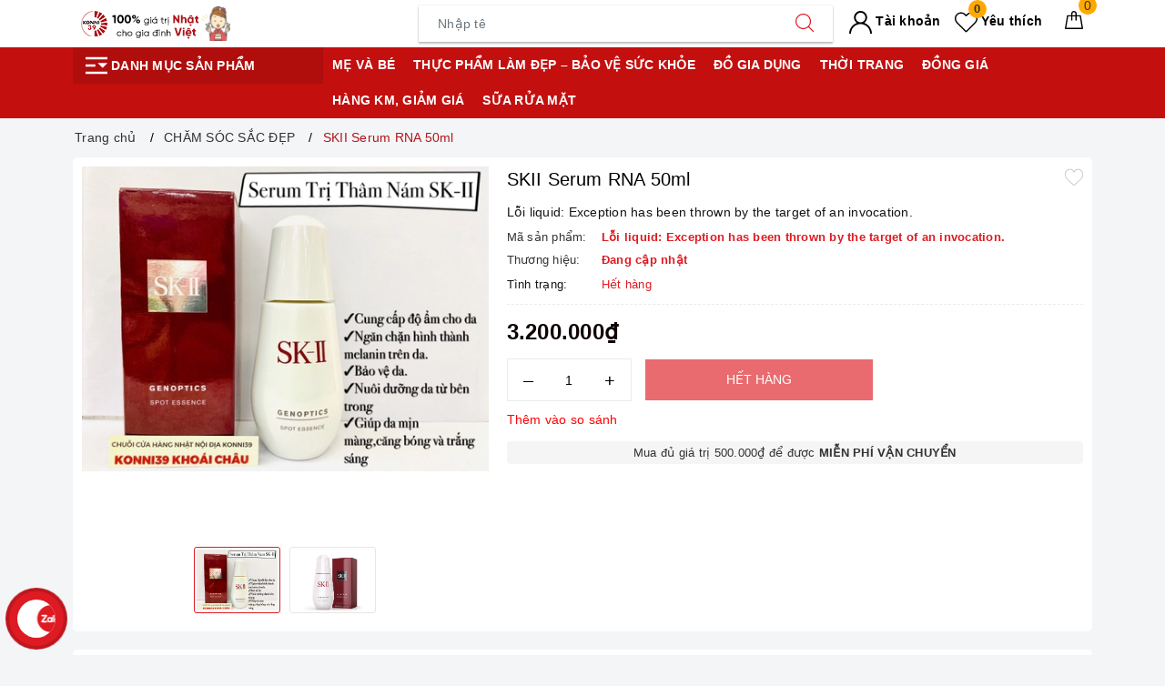

--- FILE ---
content_type: text/css
request_url: https://bizweb.dktcdn.net/100/430/739/themes/829174/assets/evo-main.scss.css?1754379908203
body_size: 27236
content:
#admin_bar_iframe{display:none !important}.title-head{font-size:1.42857em;color:#333;text-decoration:none}.title-head a{color:#333}.title-head a:hover{color:#de1b22}.subtitle-head{font-size:1.28571em;color:#333;margin:20px 0}.breadcrumb{margin:0;font-size:1em;padding:10px 0;border-radius:0;position:relative;display:block}.breadcrumb li{display:inline-block}.breadcrumb li>a{color:#333}.breadcrumb li>a>span{color:#333}.breadcrumb li>a>span:hover,.breadcrumb li>a>span:focus{color:#b1151b;text-decoration:none}.breadcrumb li>a:hover,.breadcrumb li>a:focus{color:#b1151b;text-decoration:none}.breadcrumb li span{display:inline;color:#b1151b;padding:0 2px}.breadcrumb li a:hover,.breadcrumb li.active,.breadcrumb li strong{color:#b1151b;font-weight:normal}.breadcrumb li:after{content:"/";padding:0 5px}.breadcrumb li:last-child:after{content:""}.breadcrumb>li+li:before{display:none}.pagination{margin-bottom:20px}.pagination .page-link{float:left;margin:0 3px;width:36px;background:#f3f5f7;text-align:center;height:36px;font-size:14px;line-height:34px;color:#000;border-radius:50% !important;border:none;text-decoration:none;padding:0;font-weight:600}.pagination .page-link:hover,.pagination .page-link:focus{background-color:#de1b22;color:#fff}.pagination .page-link:hover svg path,.pagination .page-link:focus svg path{fill:#fff !important}@media (max-width: 480px){.pagination .page-link{width:28px;height:28px;line-height:28px;margin:0 2px;font-size:12px}}.pagination .page-link svg{position:relative}.pagination .page-item.disabled .page-link{color:#000;background:#fff;border:1px solid transparent}.pagination .page-item.active .page-link{background-color:#de1b22;color:#fff}header{background:transparent}.mini-cart{z-index:9;text-align:center}@media (min-width: 1024px){.mini-cart:hover:before,.mini-cart:hover .top-cart-content{display:block !important}}.mini-cart .dropdown-toggle{font-size:12px;padding:0;text-transform:none}.top-cart-contain{color:#333;padding:0;right:0}.top-cart-contain .price{color:#0f0202;text-transform:uppercase}.top-cart-contain .mini-cart .price{margin-right:5px;font-size:16px;font-weight:700}.top-cart-contain .product-details .price{color:#de1b22;width:auto;float:none;font-weight:400;padding-left:0;font-size:12px}.top-cart-content{display:none;position:absolute;right:0;background:#fff;padding:0;text-align:left;z-index:10000;border-radius:0;-webkit-box-shadow:0px 2px 6px 0px rgba(50,50,50,0.33);-moz-box-shadow:0px 2px 6px 0px rgba(50,50,50,0.33);box-shadow:0px 2px 6px 0px rgba(50,50,50,0.33);top:50px}.top-cart-content .empty{text-align:left;color:#333}.top-cart-content .product-name{margin:0;width:150px;line-height:1;padding-right:10px;white-space:nowrap;text-overflow:ellipsis;overflow:hidden}.top-cart-content .product-name a{font-size:1em;line-height:normal;line-height:20px !important;font-weight:500;color:#1c1c1c}.top-cart-content .product-name a:hover,.top-cart-content .product-name a:focus{color:#de1b22}.top-cart-content .list-item-cart{max-height:230px;overflow-y:auto}.top-cart-content .list-item-cart::-webkit-scrollbar-track{-webkit-box-shadow:none;-moz-box-shadow:none;border-radius:0;background-color:#F5F5F5}.top-cart-content .list-item-cart::-webkit-scrollbar{width:5px;background-color:#F5F5F5}.top-cart-content .list-item-cart::-webkit-scrollbar-thumb{border-radius:0;-webkit-box-shadow:none;-moz-box-shadow:none;background-color:#e5e5e5}.top-cart-content li{list-style:none}.top-cart-content li.item{border-top:1px solid #eee;overflow:hidden;padding:20px 0;position:relative}.top-cart-content li.item:first-child{border-top:none;padding-top:10px}.top-cart-content li.item:last-child{margin:0;border-bottom:none}.top-cart-content li.item .product-image{float:left;display:block;width:80px;margin-right:10px}.top-cart-content li.item .detail-item{padding-left:90px}.top-cart-content li.item .detail-item .remove-item-cart{position:absolute;right:10px;color:#1c1c1c;font-size:20px}.top-cart-content li.item .detail-item .remove-item-cart:hover,.top-cart-content li.item .detail-item .remove-item-cart:focus{color:#de1b22}.top-cart-content li.item .detail-item .product-details-bottom .price.pricechange{display:block;margin-bottom:7px;color:#0f0202;font-weight:500}.top-cart-content li.item .detail-item input{display:inline-block;width:45px;padding:0;text-align:center;min-height:30px;height:30px;margin-bottom:0;float:left;border-radius:0;border-left:none;border-right:none}.top-cart-content li.item .detail-item input[disabled]{border:1px solid #ebebeb;background-color:#fff;border-left:none;border-right:none}.top-cart-content li.item .detail-item button.items-count{display:inline-block;box-shadow:none;outline:none;background-color:#fff;border:1px solid #ebebeb;height:30px;float:left;width:30px}.top-cart-content .block-subtitle{color:#333;overflow:hidden;padding:15px;text-align:left;font-size:.92857em;background:#f5f5f5;text-transform:none;font-weight:400;border-bottom:1px #ddd solid}.top-cart-content .actions .btn,.top-cart-content .actions input[type="submit"]{border:1px solid #de1b22;color:#fff;background-color:#de1b22;min-width:145px;text-transform:uppercase;font-size:14px;border-radius:4px}.top-cart-content .actions .btn+.btn,.top-cart-content .actions input[type="submit"]+.btn,.top-cart-content .actions .btn+input[type="submit"],.top-cart-content .actions input[type="submit"]+input[type="submit"]{float:right}.top-cart-content .actions .btn:hover,.top-cart-content .actions input[type="submit"]:hover,.top-cart-content .actions .btn:focus,.top-cart-content .actions input[type="submit"]:focus{color:#fff;background-color:#be171d;border-color:#be171d;box-shadow:none;outline:none}.top-wish-list-content{display:none;position:absolute;right:0;background:#fff;padding:0;text-align:left;z-index:10000;border-radius:0;-webkit-box-shadow:0px 2px 6px 0px rgba(50,50,50,0.33);-moz-box-shadow:0px 2px 6px 0px rgba(50,50,50,0.33);box-shadow:0px 2px 6px 0px rgba(50,50,50,0.33);top:50px}.top-wish-list-content .added-products{padding:10px;margin:0;max-height:582px;min-width:320px}.top-wish-list-content .added-products .favorites-message{display:block;font-size:13px;margin-bottom:10px;padding-bottom:10px;border-bottom:1px dashed #e5e5e5;font-weight:500}.top-wish-list-content .added-products .wish-list-small{max-height:200px;overflow-y:auto}.top-wish-list-content .added-products .wish-list-small::-webkit-scrollbar-track{-webkit-box-shadow:none;-moz-box-shadow:none;border-radius:0;background-color:#F5F5F5}.top-wish-list-content .added-products .wish-list-small::-webkit-scrollbar{width:5px;background-color:#F5F5F5}.top-wish-list-content .added-products .wish-list-small::-webkit-scrollbar-thumb{border-radius:0;-webkit-box-shadow:none;-moz-box-shadow:none;background-color:#e5e5e5}.top-wish-list-content .added-products .wish-list-small .empty-description .empty-icon{margin-bottom:10px;display:block}.top-wish-list-content .added-products .wish-list-small .empty-description .empty-icon .ico-favorite-heart{height:50px;width:50px;background-image:url(//bizweb.dktcdn.net/100/430/739/themes/829174/assets/valentines-heart.svg?1738656311431);background-size:contain;background-repeat:no-repeat;display:block;margin-left:auto;margin-right:auto}.top-wish-list-content .added-products .wish-list-small .empty-description .empty-text{text-align:center}.top-wish-list-content .added-products .wish-list-small .empty-description .empty-text h3,.top-wish-list-content .added-products .wish-list-small .empty-description .empty-text .h3{margin:0;font-size:15px;font-weight:600;color:#303846}.top-wish-list-content .added-products .wish-list-small .empty-description .empty-text p{font-size:13px;margin-bottom:0;color:#999}.top-wish-list-content .added-products .wish-list-small .wish-list-item-small{position:relative;margin-bottom:7px;padding-bottom:7px;border-bottom:1px dashed #e5e5e5}.top-wish-list-content .added-products .wish-list-small .wish-list-item-small .product-image{float:left;display:block;width:80px;margin-right:10px}.top-wish-list-content .added-products .wish-list-small .wish-list-item-small .product-image img:not(.loaded){width:100% !important;height:100% !important;opacity:0.2}.top-wish-list-content .added-products .wish-list-small .wish-list-item-small .detail-item{padding-left:90px}.top-wish-list-content .added-products .wish-list-small .wish-list-item-small .detail-item .js-remove-wishlist{position:absolute;right:10px;color:#1c1c1c;font-size:20px}.top-wish-list-content .added-products .wish-list-small .wish-list-item-small .detail-item .js-remove-wishlist:hover,.top-wish-list-content .added-products .wish-list-small .wish-list-item-small .detail-item .js-remove-wishlist:focus{color:#de1b22}.top-wish-list-content .added-products .wish-list-small .wish-list-item-small .detail-item .product-name{margin:0;width:150px;line-height:1;padding-right:10px;white-space:nowrap;text-overflow:ellipsis;overflow:hidden}.top-wish-list-content .added-products .wish-list-small .wish-list-item-small .detail-item .product-name a{font-size:1em;line-height:20px !important;font-weight:500;color:#1c1c1c}.top-wish-list-content .added-products .wish-list-small .wish-list-item-small .detail-item .product-name a:hover,.top-wish-list-content .added-products .wish-list-small .wish-list-item-small .detail-item .product-name a:focus{color:#de1b22}.top-wish-list-content .added-products .wish-list-small .wish-list-item-small .detail-item .product-details-bottom .pricechange{color:#0f0202;display:block}.top-wish-list-content .added-products .wish-list-button-all{text-align:center;margin-top:10px}.top-wish-list-content .added-products .wish-list-button-all a{display:block;padding:6px 10px;color:#fff;background-color:#de1b22}.top-wish-list-content .added-products .wish-list-button-all a:hover,.top-wish-list-content .added-products .wish-list-button-all a:focus{color:#fff;background-color:#b1151b}.top-subtotal{color:#333;font-size:1.14286em;font-weight:400;padding:12px 0;border-top:1px dashed #e5e5e5;text-align:left;text-transform:none}.top-subtotal .price{font-weight:500;color:#0f0202;float:right}ul#cart-sidebar{padding:10px;margin:0;max-height:582px;min-width:320px}ul#cart-sidebar li.list-item{max-height:400px;overflow-y:auto}ul#cart-sidebar li.action{display:none}ul#cart-sidebar .no-item{text-align:center}ul#cart-sidebar .no-item .empty-icon{margin-bottom:10px;display:block}ul#cart-sidebar .no-item .empty-icon .ico-cart{height:50px;width:50px;background-image:url(//bizweb.dktcdn.net/100/430/739/themes/829174/assets/shopping-cart-empty.svg?1738656311431);background-size:contain;background-repeat:no-repeat;display:block;margin-left:auto;margin-right:auto}ul#cart-sidebar .no-item p{margin-bottom:0;font-size:14px;font-weight:600;color:#303846}ul#cart-sidebar.hasclass li.action{display:block}ul#cart-sidebar li.list-item .price2{font-weight:700;color:#f94e3f;font-size:14px;display:list-item;margin-bottom:5px}ul#cart-sidebar li.list-item::-webkit-scrollbar{width:5px}ul#cart-sidebar li.list-item::-webkit-scrollbar-track{background:rgba(255,255,255,0.9)}ul#cart-sidebar li.list-item::-webkit-scrollbar-thumb{background:#de1b22;border-radius:15px}ul#cart-sidebar li.list-item::-webkit-scrollbar-thumb:hover,ul#cart-sidebar li.list-item::-webkit-scrollbar-thumb:active{background:#de1b22;border-radius:15px}.li-fix-1{background:#FFF;border-top:1px solid #ebebeb;display:block}.li-fix-2{display:block;width:295px}header .nav{position:relative}header .nav-item{float:left;position:relative}@media (max-width: 991px){header .nav-item{width:100%;margin-right:0;border-top:1px solid #f5f5f5}}header .nav-item.has-mega{position:static}header .nav-item:hover,header .nav-item:focus{background-color:transparent}header .nav-item>a{color:#fff;font-size:14px;padding:8px 10px;font-weight:600;text-align:center;text-transform:uppercase;position:relative}header .nav-item>a svg path{fill:#fff}@media (max-width: 991px){header .nav-item>a{text-align:left;padding:8px 10px;padding-right:20px}}@media (min-width: 992px){header .nav-item>a:hover,header .nav-item>a:focus{color:#fff;background-color:rgba(0,0,0,0.1)}header .nav-item>a:hover svg path,header .nav-item>a:focus svg path{fill:#fff}}header .nav-item.has-childs>a>svg{width:10px;height:20px}@media (max-width: 991px){header .nav-item.has-childs>a>svg{height:20px;position:absolute;top:50%;transform:translate(0, -50%);right:10px;margin-right:0;float:right;line-height:22px;width:20px;text-align:center}}header .nav-item.has-childs>a:after{content:"";width:0px;height:0px;border-style:solid;border-width:0px 11px 12px;border-color:transparent transparent #FFF;display:inline-block;position:absolute;bottom:-1px;left:-999em;right:0px;margin:auto;opacity:0;transition:opacity 300ms linear 0s}@media (min-width: 992px){header .nav-item.has-childs:hover>.dropdown-menu{opacity:1;visibility:visible;top:100%;margin-top:0}header .nav-item.has-childs:hover>.mega-content{display:block}}@media (min-width: 992px) and (min-width: 1025px){header .nav-item.has-childs:hover>.mega-content{opacity:1;filter:alpha(opacity=100);visibility:visible;-moz-transition:.3s ease-in;-o-transition:.3s ease-in;-webkit-transition:.3s ease-in;-ms-transition:.3s ease-in;transition:.3s ease-in;-moz-transform:translateY(0px);-o-transform:translateY(0px);-ms-transform:translateY(0px);-webkit-transform:translateY(0px);transform:translateY(0px)}}@media (max-width: 991px){header .nav-item.has-childs.active>.dropdown-menu{display:block}header .nav-item.has-childs.active>a>svg{-moz-transform:rotate(-180deg);-webkit-transform:rotate(-180deg);-o-transform:rotate(-180deg);-ms-transform:rotate(-180deg);transform:rotate(-180deg);top:10px}}header .nav-item>.fa{color:#000;position:absolute;right:0;top:33px}header .nav-item .nav-item-lv2{padding:0 10px}header .nav-item .nav-item-lv3{padding:0 10px}header .nav-item li.dropdown-submenu{position:relative}header .nav-item li.dropdown-submenu .dropdown-menu{left:-100%;top:0}header .nav-item.active{background-color:rgba(0,0,0,0.1)}header .nav-item.active>a{color:#fff;background-color:rgba(0,0,0,0.1)}header .nav-item ul.dropdown-menu{-webkit-box-shadow:0px 0px 15px 0px rgba(0,0,0,0.1);box-shadow:0px 0px 15px 0px rgba(0,0,0,0.1);background:#ffffff;position:absolute;border:none;top:80px;left:0;width:250px;z-index:1030;display:block;opacity:0;visibility:hidden;border-radius:0;-webkit-transition:all 0.3s ease-in-out;transition:all 0.3s ease-in-out;padding:5px}@media (min-width: 1023px) and (max-width: 1024px){header .nav-item ul.dropdown-menu{left:-80px}}@media (max-width: 991px){header .nav-item ul.dropdown-menu{display:none;opacity:1;visibility:visible;padding:0;-webkit-box-shadow:none;box-shadow:none;width:100%;top:0;position:relative;margin:0;border-top:1px solid #f5f5f5}}header .nav-item ul.dropdown-menu li{padding:0}header .nav-item ul.dropdown-menu li+li{margin-top:5px}@media (max-width: 991px){header .nav-item ul.dropdown-menu li+li{margin-top:0;border-top:1px solid #f5f5f5}}header .nav-item ul.dropdown-menu li a{padding:5px 15px;position:relative;padding-right:20px;-moz-transition:all 0.2s;-o-transition:all 0.2s;-webkit-transition:all 0.2s;transition:all 0.2s;color:#141414;font-size:14px;font-weight:500}header .nav-item ul.dropdown-menu li a i{float:right}@media (max-width: 991px){header .nav-item ul.dropdown-menu li a{padding:8px 20px}}header .nav-item ul.dropdown-menu li a::after{position:absolute;content:'';height:100%;width:3px;left:-5px;-webkit-transition:0.5s;transition:0.5s;opacity:0;visibility:hidden;top:0;-webkit-transform:scale(0);transform:scale(0)}header .nav-item ul.dropdown-menu li a:hover,header .nav-item ul.dropdown-menu li a:focus{background-color:transparent;color:#de1b22}header .nav-item ul.dropdown-menu li a:hover::after,header .nav-item ul.dropdown-menu li a:focus::after{opacity:1;visibility:visible;-webkit-transform:scale(1);transform:scale(1);background-color:#de1b22}header .nav-item ul.dropdown-menu li.dropdown-submenu .dropdown-menu{top:0;left:100%}@media (max-width: 991px){header .nav-item ul.dropdown-menu li.dropdown-submenu .dropdown-menu{left:0}header .nav-item ul.dropdown-menu li.dropdown-submenu .dropdown-menu .nav-item-lv3 a{padding-left:35px}}header .nav-item ul.dropdown-menu li.dropdown-submenu>a svg{height:10px;position:absolute;right:10px;top:50%;transform:translate(0, -50%)}@media (max-width: 991px){header .nav-item ul.dropdown-menu li.dropdown-submenu>a svg{height:20px;position:absolute;top:50%;transform:translate(0, -50%);right:10px;margin-right:0;float:right;line-height:22px;width:20px;text-align:center}}header .nav-item ul.dropdown-menu li.dropdown-submenu>a:hover svg path{fill:#de1b22}@media (min-width: 992px){header .nav-item ul.dropdown-menu li.dropdown-submenu:hover .dropdown-menu{opacity:1;visibility:visible;top:0;margin-top:0}}@media (max-width: 991px){header .nav-item ul.dropdown-menu li.dropdown-submenu.active>.dropdown-menu{display:block}header .nav-item ul.dropdown-menu li.dropdown-submenu.active>a>svg{-moz-transform:rotate(-180deg);-webkit-transform:rotate(-180deg);-o-transform:rotate(-180deg);-ms-transform:rotate(-180deg);transform:rotate(-180deg);top:10px}}@media (min-width: 992px){header .nav-item:nth-child(4) li.dropdown-submenu,header .nav-item:nth-child(5) li.dropdown-submenu,header .nav-item:nth-child(6) li.dropdown-submenu,header .nav-item:nth-child(7) li.dropdown-submenu,header .nav-item:nth-child(8) li.dropdown-submenu,header .nav-item:nth-child(9) li.dropdown-submenu{position:relative}header .nav-item:nth-child(4) li.dropdown-submenu .dropdown-menu,header .nav-item:nth-child(5) li.dropdown-submenu .dropdown-menu,header .nav-item:nth-child(6) li.dropdown-submenu .dropdown-menu,header .nav-item:nth-child(7) li.dropdown-submenu .dropdown-menu,header .nav-item:nth-child(8) li.dropdown-submenu .dropdown-menu,header .nav-item:nth-child(9) li.dropdown-submenu .dropdown-menu{right:100%;top:0;left:auto !important}}@media (min-width: 992px) and (min-width: 992px){header .nav-item:nth-child(4) li.dropdown-submenu:hover>.dropdown-menu,header .nav-item:nth-child(5) li.dropdown-submenu:hover>.dropdown-menu,header .nav-item:nth-child(6) li.dropdown-submenu:hover>.dropdown-menu,header .nav-item:nth-child(7) li.dropdown-submenu:hover>.dropdown-menu,header .nav-item:nth-child(8) li.dropdown-submenu:hover>.dropdown-menu,header .nav-item:nth-child(9) li.dropdown-submenu:hover>.dropdown-menu{display:block}}footer .back-to-top{position:absolute;right:10px;bottom:60px;font-size:14px;cursor:pointer;color:#fff;top:auto !important;height:40px;width:40px;background-color:#000;border:2px solid #fff;line-height:36px;border-radius:4px;font-size:20px;transition:all 0.3s ease-out 0s;transform:translateY(-120px);opacity:0;visibility:hidden}footer .back-to-top:hover{color:#fff;background-color:#de1b22;border-color:#ba171c}footer .back-to-top.show{position:fixed;z-index:999;transition:all 0.3s ease-out 0s;transform:translateY(0px);opacity:1;visibility:visible}.product-tab .tab-link{margin-right:20px}.product-tab .tab-link h3,.product-tab .tab-link .h3{margin:10px 0;font-size:1.14286em}.product-tab .tab-link span{font-size:1.14286em}.product-tab .tab-link.current h3,.product-tab .tab-link.current .h3{color:#de1b22}.product-tab .tab-content.current{min-height:1px}@media (max-width: 480px){.product-tab .tab-content.current{min-height:20px}}.sortPagiBar{padding-bottom:15px}#article-comments{margin-top:30px}#article-comments .article-comment{margin-bottom:10px}#article-comments .article-comment-user-image{margin:0;float:left;width:50px;margin-right:12px}#article-comments .article-comment-user-comment{padding-left:63px;font-size:1em}#article-comments .user-name-comment{margin:0;color:#de1b22;font-size:15px;line-height:1}#article-comments .article-comment-date-bull{padding:5px 0;display:block;color:#acacac;font-size:12px}.cart-item{background:#fff;padding:20px 10px;border-bottom:1px solid #e1e1e1}.cart-item-image{float:left;width:120px;margin-right:20px}.cart-item-info{padding-left:140px}.cart-item-info h3,.cart-item-info .h3{margin:0;font-size:1.28571em;font-weight:400}.cart-item-info .product-price{line-height:50px}.cart-item-info input{width:95px;height:45px;border-color:#e1e1e1;float:left}.cart-item-info .remove-item{color:#c6c6c6;font-size:38px;font-weight:300;line-height:47px;float:right}.cart-item-info .variant{color:#adadad}.name-product-cart{color:#de1b22}.cart .total-price{background:#fff;padding:25px;line-height:45px}.delete-cart .title{font-size:2.14286em;text-align:center;padding:30px 10px}.delete-cart .btn-50{width:calc(50% - 3px)}.delete-cart .btn-50 a{color:#fff;display:block}#customer_login,#recover_customer_password{margin-bottom:0}.checkbox.style input{margin:0 !important;display:none}.checkbox.style label{display:inline-block;vertical-align:middle;font-weight:normal;text-transform:none;position:relative;padding-left:55px;line-height:50px}.checkbox.style label:before{display:block;width:35px;height:35px;background:#fff;border:1px solid #d4d4d4;border-radius:5px;content:"";position:absolute;left:0;top:50%;transform:translateY(-50%);-moz-transform:translateY(-50%);-ms-transform:translateY(-50%);-webkit-transform:translateY(-50%);-o-transform:translateY(-50%)}.checkbox.style input:checked+label:after{content:"\f00c";font-family:FontAwesome;font-size:20px;color:#de1b22;position:absolute;top:50%;left:8px;transform:translateY(-50%);-moz-transform:translateY(-50%);-ms-transform:translateY(-50%);-webkit-transform:translateY(-50%);-o-transform:translateY(-50%)}.block-account h3,.block-account .h3{margin-top:0}.customer-name{color:#de1b22;line-height:55px}.block-content.form-signup{background:#fff;padding-top:10px}.block-content.form-signup p{padding:0;display:table}.block-content.form-signup p i{display:table-cell;width:20px;text-align:center;color:#de1b22}.block-content.form-signup p a{color:#de1b22}.address-group{background:#fff;padding-bottom:5px;margin-bottom:15px}.address-group p{color:#595959}.address-group p label{float:left;font-weight:300}#order_payment,#order_shipping{background:#fff;padding:10px 0}#order_payment .address.note i,#order_shipping .address.note i{color:#de1b22;margin-right:5px}.totalorders{background:#fff;border-color:#e1e1e1}.order-headding{margin:0}.info-contact .widget-menu p{display:inline}.info-contact .logo{font-size:20px}.aside-item.collection-category .nav-item{position:relative;clear:left;font-size:1.07143em}.aside-item.collection-category .nav-item a{font-size:1.07143em}.aside-item.collection-category .nav-item .fa{position:absolute;right:5px;top:12px;height:20px;width:20px;line-height:20px;text-align:center}.aside-item.collection-category .nav-item .dropdown-menu{position:static;width:100%;border:0;padding-left:15px;box-shadow:none}.aside-item.collection-category .nav-item.active>a{color:#de1b22}.aside-item.collection-category .nav-item.active>.fa:before{content:"\f106"}.aside-item.collection-category .nav-item.active>.dropdown-menu{display:block}.aside-item.collection-category .nav>li>a{padding:5px 15px}.aside-item .nav>li>a:focus,.aside-item .nav>li>a:hover{background:none}a#filter-value{height:30px;line-height:30px;font-weight:400;width:100px;margin-top:15px;background-color:#de1b22;color:#fff;border-color:#de1b22}a#filter-value:hover,a#filter-value:focus{outline:none;box-shadow:none;-webkit-appearance:none;-moz-appearance:none;background-color:#831014;border-color:#831014}div#isp_search_result_page_container .btn-search{display:none}button.btn.btn-default.btn-search{display:none}div#isp_search_result_page_container form{margin-bottom:0}.dropdown-menu>li>a{white-space:inherit}*,input,:before,:after{-webkit-box-sizing:border-box;-moz-box-sizing:border-box;box-sizing:border-box}html{overflow-x:hidden}html,body{padding:0;margin:0}article,aside,details,figcaption,figure,footer,header,hgroup,main,nav,section,summary{display:block}audio,canvas,progress,video{display:inline-block;vertical-align:baseline}input[type="number"]::-webkit-inner-spin-button,input[type="number"]::-webkit-outer-spin-button{height:auto}input[type="search"]::-webkit-search-cancel-button,input[type="search"]::-webkit-search-decoration{-webkit-appearance:none}input[type="text"],input[type="email"],input[type="password"],input[type="tel"]{border:1px solid #e9e9e9;color:#1c1c1c;margin:0 0 19px;min-height:40px;padding:0 20px}a{color:#0657a3}a:hover{color:#de1b22}.remove{color:#999;font-size:1em}.remove:hover{color:#de1b22}.dropdown-menu{box-shadow:none}.dropdown-menu>.active>a,.dropdown-menu>.active>a:focus,.dropdown-menu>.active>a:hover{background:none}body,input,textarea,button,select{line-height:1.7;color:#333;-webkit-font-smoothing:antialiased;-webkit-text-size-adjust:100%;letter-spacing:0.25px}body{font-size:14px;color:#333}h1,.h1,h2,.h2,h3,.h3,h4,.h4,h5,.h5,h6,.h6{line-height:1.4}h1 a,.h1 a,h2 a,.h2 a,h3 a,.h3 a,h4 a,.h4 a,h5 a,.h5 a,h6 a,.h6 a{text-decoration:none;font-weight:inherit}a{-webkit-transition:all 150ms ease-in-out;-moz-transition:all 150ms ease-in-out;-ms-transition:all 150ms ease-in-out;-o-transition:all 150ms ease-in-out;transition:all 150ms ease-in-out}a:focus{outline:none}h1,.h1{font-size:2.57143em}h2,.h2{font-size:2em}h3,.h3{font-size:1.71429em}h4,.h4{font-size:1.28571em}h5,.h5{font-size:1.14286em}h6,.h6{font-size:1.14286em}h1,.h1,h2,.h2,h3,.h3,h4,.h4,h5,.h5,h6,.h6,.h1,.h2,.h3,.h4,.h5,.h6{color:#1c1c1c;letter-spacing:.01em}p{margin:0 0 15px 0}p img{margin:0}em{font-style:italic}b,strong{font-weight:bold}small{font-size:0.9em}sup,sub{position:relative;font-size:60%;vertical-align:baseline}sup{top:-0.5em}sub{bottom:-0.5em}blockquote{font-size:1.125em;line-height:1.45;font-style:italic;margin:0 0 30px;padding:15px 30px;border-left:1px solid #e1e1e1}blockquote p{margin-bottom:0}blockquote p+cite{margin-top:15px}blockquote cite{display:block;font-size:0.75em}blockquote cite:before{content:"\2014 \0020"}code,pre{background-color:#faf7f5;font-family:Consolas,monospace;font-size:1em;border:0 none;padding:0 2px;color:#51ab62}pre{overflow:auto;padding:15px;margin:0 0 30px}ul,ol{margin:0;padding:0}ul{list-style:none inside}ol{list-style:decimal inside}ul.square{list-style:square inside}ul.disc{list-style:disc inside}ol.alpha{list-style:lower-alpha inside}.inline-list li{display:inline-block;margin-bottom:0}table{width:100%;margin-bottom:1em;border-collapse:collapse;border-spacing:0}.table-wrap{max-width:100%;overflow:auto;-webkit-overflow-scrolling:touch}th{font-weight:bold}th,td{text-align:left;padding:15px;border:1px solid #e1e1e1;color:#1c1c1c}a,.text-link{color:#0657a3;text-decoration:none;background:transparent}button{overflow:visible}button[disabled],html input[disabled]{cursor:default}img{border:0 none;max-width:100%;height:auto}svg:not(:root){overflow:hidden}.table-wrapper{max-width:100%;overflow:auto}form{margin-bottom:30px}form a{color:#0657a3}input,textarea,button,select{font-size:1em}input:focus,textarea:focus,button:focus,select:focus{outline:none}button,input[type="text"],input[type="search"],input[type="password"],input[type="email"],input[type="file"],input[type="number"],input[type="tel"],input[type="submit"],textarea{-webkit-appearance:none;-moz-appearance:none}input,textarea,select,fieldset{border-radius:0;max-width:100%}input.input-full,textarea.input-full,select.input-full,fieldset.input-full{width:100%}fieldset{border:0px solid #e1e1e1;padding:15px}legend{border:0;padding:0}optgroup{font-weight:bold}input{display:inline-block;width:auto}button,input[type="submit"]{cursor:pointer}input[type="text"],input[type="search"],input[type="password"],input[type="email"],input[type="file"],input[type="number"],input[type="tel"],textarea,select{border:1px solid #e1e1e1;padding:0 20px;width:100%;max-width:100%;display:block}input[type="text"]:focus,input[type="search"]:focus,input[type="password"]:focus,input[type="email"]:focus,input[type="file"]:focus,input[type="number"]:focus,input[type="tel"]:focus,textarea:focus,select:focus{border:1px solid #c8c8c8}input[type="text"][disabled],input[type="text"].disabled,input[type="search"][disabled],input[type="search"].disabled,input[type="password"][disabled],input[type="password"].disabled,input[type="email"][disabled],input[type="email"].disabled,input[type="file"][disabled],input[type="file"].disabled,input[type="number"][disabled],input[type="number"].disabled,input[type="tel"][disabled],input[type="tel"].disabled,textarea[disabled],textarea.disabled,select[disabled],select.disabled{cursor:default;background-color:#ddd;border-color:#ddd}textarea{min-height:100px;padding-top:6px;padding-bottom:6px}input[type="checkbox"],input[type="radio"]{display:inline;margin:0;padding:0}select{-webkit-appearance:none;-moz-appearance:none;appearance:none;background-position:right center;background-image:url("//bizweb.dktcdn.net/100/430/739/themes/829174/assets/ico-selects.png?1738656311431");background-repeat:no-repeat;background-position:right 10px center;background-color:#fff !important;padding-right:28px;text-indent:0.01px;text-overflow:'';cursor:pointer}.ie9 select,.lt-ie9 select{padding-right:10px;background-image:none}option{color:#000;background-color:#fff}select::-ms-expand{display:none}label,legend{display:block;margin-bottom:2px}label.inline,legend.inline{display:inline}input[type="checkbox"]+label,input[type="radio"]+label{font-weight:normal}label[for]{cursor:pointer}.label-hint{color:#999}form.form-horizontal,.form-horizontal{margin-bottom:0}form.form-horizontal input[type="text"],form.form-horizontal input[type="search"],form.form-horizontal input[type="password"],form.form-horizontal input[type="email"],form.form-horizontal input[type="file"],form.form-horizontal input[type="number"],form.form-horizontal input[type="tel"],form.form-horizontal textarea,form.form-horizontal select,form.form-horizontal label,.form-horizontal input[type="text"],.form-horizontal input[type="search"],.form-horizontal input[type="password"],.form-horizontal input[type="email"],.form-horizontal input[type="file"],.form-horizontal input[type="number"],.form-horizontal input[type="tel"],.form-horizontal textarea,.form-horizontal select,.form-horizontal label{display:inline-block;margin-bottom:0;width:auto}input[type="text"].error,input[type="search"].error,input[type="password"].error,input[type="email"].error,input[type="file"].error,input[type="number"].error,input[type="tel"].error,textarea.error{border-color:red;color:red}label.error{color:red}.input-group{position:relative;border-collapse:separate}.input-group .input-group-field:first-child,.input-group .input-group-btn:first-child,.input-group .input-group-btn:first-child>.btn,.input-group .input-group-btn:first-child>input[type="submit"],.input-group input[type="hidden"]:first-child+.input-group-field,.input-group input[type="hidden"]:first-child+.input-group-btn>.btn,.input-group input[type="hidden"]:first-child+.input-group-btn>input[type="submit"]{border-radius:0}.input-group .input-group-field:last-child,.input-group .input-group-btn:last-child>.btn,.input-group .input-group-btn:last-child>input[type="submit"]{border-radius:0}.input-group input::-moz-focus-inner{border:0;padding:0;margin-top:-1px;margin-bottom:-1px}.input-group-field,.input-group-btn{display:table-cell;vertical-align:middle;margin:0}.input-group .btn,.input-group input[type="submit"],.input-group .input-group-field{height:40px}.input-group .input-group-field{width:100%;margin-bottom:0}.input-group-btn{position:relative;white-space:nowrap;width:1%;padding:0}.form-group{margin:0;padding:0 0 8px;border:0}.form-group .form-control{display:block;width:100%;min-height:40px;padding:.375rem .75rem;font-size:1em;line-height:1.5;color:#55595c;background-color:#fff;background-image:none;margin:0}.form-group input,.form-group select{height:40px}.rte img{max-width:100%;height:auto}.rte table{table-layout:fixed}.clearfix{*zoom:1}.clearfix:after{content:"";display:table;clear:both}.clearboth{clear:both}.flexbox,.awe-popup{display:-ms-flexbox;display:-webkit-flex;display:flex;-ms-flex-align:center;-webkit-align-items:center;-webkit-box-align:center;align-items:center}.list-inline{*zoom:1}.list-inline:after{content:"";display:table;clear:both}.list-inline li{float:left;margin:0}.a-center{text-align:center !important}.a-left{text-align:left !important}.a-right{text-align:right !important}.f-left{float:left !important}.f-right{float:right !important}.f-none{float:none !important}.inline{display:inline !important}.block{display:block !important}.inline-block{display:inline-block !important}.flexbox{display:-webkit-flex;display:-ms-flexbox;display:flex;overflow:hidden}.flexbox>div{flex:1}.background-none{background:none !important}.no-margin{margin:0 !important}.no-padding{padding:0 !important}.no-border{border:none !important}.ov-h{overflow:hidden !important}.relative{position:relative !important}.absolute{position:absolute !important}.margin-0{margin:0px !important}.margin-vertical-0{margin-top:0px !important;margin-bottom:0px !important}.margin-horizontal-0{margin-left:0px !important;margin-right:0px !important}.margin-top-0{margin-top:0px !important}.margin-bottom-0{margin-bottom:0px !important}.margin-left-0{margin-left:0px !important}.margin-right-0{margin-right:0px !important}.padding-0{padding:0px !important}.padding-vertical-0{padding-top:0px !important;padding-bottom:0px !important}.padding-horizontal-0{padding-left:0px !important;padding-right:0px !important}.padding-top-0{padding-top:0px !important}.padding-bottom-0{padding-bottom:0px !important}.padding-left-0{padding-left:0px !important}.padding-right-0{padding-right:0px !important}.margin-5{margin:5px !important}.margin-vertical-5{margin-top:5px !important;margin-bottom:5px !important}.margin-horizontal-5{margin-left:5px !important;margin-right:5px !important}.margin-top-5{margin-top:5px !important}.margin-bottom-5{margin-bottom:5px !important}.margin-left-5{margin-left:5px !important}.margin-right-5{margin-right:5px !important}.padding-5{padding:5px !important}.padding-vertical-5{padding-top:5px !important;padding-bottom:5px !important}.padding-horizontal-5{padding-left:5px !important;padding-right:5px !important}.padding-top-5{padding-top:5px !important}.padding-bottom-5{padding-bottom:5px !important}.padding-left-5{padding-left:5px !important}.padding-right-5{padding-right:5px !important}.margin-10{margin:10px !important}.margin-vertical-10{margin-top:10px !important;margin-bottom:10px !important}.margin-horizontal-10{margin-left:10px !important;margin-right:10px !important}.margin-top-10{margin-top:10px !important}.margin-bottom-10{margin-bottom:10px !important}.margin-left-10{margin-left:10px !important}.margin-right-10{margin-right:10px !important}.padding-10{padding:10px !important}.padding-vertical-10{padding-top:10px !important;padding-bottom:10px !important}.padding-horizontal-10{padding-left:10px !important;padding-right:10px !important}.padding-top-10{padding-top:10px !important}.padding-bottom-10{padding-bottom:10px !important}.padding-left-10{padding-left:10px !important}.padding-right-10{padding-right:10px !important}.margin-15{margin:15px !important}.margin-vertical-15{margin-top:15px !important;margin-bottom:15px !important}.margin-horizontal-15{margin-left:15px !important;margin-right:15px !important}.margin-top-15{margin-top:15px !important}.margin-bottom-15{margin-bottom:15px !important}.margin-left-15{margin-left:15px !important}.margin-right-15{margin-right:15px !important}.padding-15{padding:15px !important}.padding-vertical-15{padding-top:15px !important;padding-bottom:15px !important}.padding-horizontal-15{padding-left:15px !important;padding-right:15px !important}.padding-top-15{padding-top:15px !important}.padding-bottom-15{padding-bottom:15px !important}.padding-left-15{padding-left:15px !important}.padding-right-15{padding-right:15px !important}.margin-20{margin:20px !important}.margin-vertical-20{margin-top:20px !important;margin-bottom:20px !important}.margin-horizontal-20{margin-left:20px !important;margin-right:20px !important}.margin-top-20{margin-top:20px !important}.margin-bottom-20{margin-bottom:20px !important}.margin-left-20{margin-left:20px !important}.margin-right-20{margin-right:20px !important}.padding-20{padding:20px !important}.padding-vertical-20{padding-top:20px !important;padding-bottom:20px !important}.padding-horizontal-20{padding-left:20px !important;padding-right:20px !important}.padding-top-20{padding-top:20px !important}.padding-bottom-20{padding-bottom:20px !important}.padding-left-20{padding-left:20px !important}.padding-right-20{padding-right:20px !important}.margin-25{margin:25px !important}.margin-vertical-25{margin-top:25px !important;margin-bottom:25px !important}.margin-horizontal-25{margin-left:25px !important;margin-right:25px !important}.margin-top-25{margin-top:25px !important}.margin-bottom-25{margin-bottom:25px !important}.margin-left-25{margin-left:25px !important}.margin-right-25{margin-right:25px !important}.padding-25{padding:25px !important}.padding-vertical-25{padding-top:25px !important;padding-bottom:25px !important}.padding-horizontal-25{padding-left:25px !important;padding-right:25px !important}.padding-top-25{padding-top:25px !important}.padding-bottom-25{padding-bottom:25px !important}.padding-left-25{padding-left:25px !important}.padding-right-25{padding-right:25px !important}.margin-30{margin:30px !important}.margin-vertical-30{margin-top:30px !important;margin-bottom:30px !important}.margin-horizontal-30{margin-left:30px !important;margin-right:30px !important}.margin-top-30{margin-top:30px !important}.margin-bottom-30{margin-bottom:30px !important}.margin-left-30{margin-left:30px !important}.margin-right-30{margin-right:30px !important}.padding-30{padding:30px !important}.padding-vertical-30{padding-top:30px !important;padding-bottom:30px !important}.padding-horizontal-30{padding-left:30px !important;padding-right:30px !important}.padding-top-30{padding-top:30px !important}.padding-bottom-30{padding-bottom:30px !important}.padding-left-30{padding-left:30px !important}.padding-right-30{padding-right:30px !important}.margin-35{margin:35px !important}.margin-vertical-35{margin-top:35px !important;margin-bottom:35px !important}.margin-horizontal-35{margin-left:35px !important;margin-right:35px !important}.margin-top-35{margin-top:35px !important}.margin-bottom-35{margin-bottom:35px !important}.margin-left-35{margin-left:35px !important}.margin-right-35{margin-right:35px !important}.padding-35{padding:35px !important}.padding-vertical-35{padding-top:35px !important;padding-bottom:35px !important}.padding-horizontal-35{padding-left:35px !important;padding-right:35px !important}.padding-top-35{padding-top:35px !important}.padding-bottom-35{padding-bottom:35px !important}.padding-left-35{padding-left:35px !important}.padding-right-35{padding-right:35px !important}.margin-40{margin:40px !important}.margin-vertical-40{margin-top:40px !important;margin-bottom:40px !important}.margin-horizontal-40{margin-left:40px !important;margin-right:40px !important}.margin-top-40{margin-top:40px !important}.margin-bottom-40{margin-bottom:40px !important}.margin-left-40{margin-left:40px !important}.margin-right-40{margin-right:40px !important}.padding-40{padding:40px !important}.padding-vertical-40{padding-top:40px !important;padding-bottom:40px !important}.padding-horizontal-40{padding-left:40px !important;padding-right:40px !important}.padding-top-40{padding-top:40px !important}.padding-bottom-40{padding-bottom:40px !important}.padding-left-40{padding-left:40px !important}.padding-right-40{padding-right:40px !important}.margin-45{margin:45px !important}.margin-vertical-45{margin-top:45px !important;margin-bottom:45px !important}.margin-horizontal-45{margin-left:45px !important;margin-right:45px !important}.margin-top-45{margin-top:45px !important}.margin-bottom-45{margin-bottom:45px !important}.margin-left-45{margin-left:45px !important}.margin-right-45{margin-right:45px !important}.padding-45{padding:45px !important}.padding-vertical-45{padding-top:45px !important;padding-bottom:45px !important}.padding-horizontal-45{padding-left:45px !important;padding-right:45px !important}.padding-top-45{padding-top:45px !important}.padding-bottom-45{padding-bottom:45px !important}.padding-left-45{padding-left:45px !important}.padding-right-45{padding-right:45px !important}.margin-50{margin:50px !important}.margin-vertical-50{margin-top:50px !important;margin-bottom:50px !important}.margin-horizontal-50{margin-left:50px !important;margin-right:50px !important}.margin-top-50{margin-top:50px !important}.margin-bottom-50{margin-bottom:50px !important}.margin-left-50{margin-left:50px !important}.margin-right-50{margin-right:50px !important}.padding-50{padding:50px !important}.padding-vertical-50{padding-top:50px !important;padding-bottom:50px !important}.padding-horizontal-50{padding-left:50px !important;padding-right:50px !important}.padding-top-50{padding-top:50px !important}.padding-bottom-50{padding-bottom:50px !important}.padding-left-50{padding-left:50px !important}.padding-right-50{padding-right:50px !important}.margin-55{margin:55px !important}.margin-vertical-55{margin-top:55px !important;margin-bottom:55px !important}.margin-horizontal-55{margin-left:55px !important;margin-right:55px !important}.margin-top-55{margin-top:55px !important}.margin-bottom-55{margin-bottom:55px !important}.margin-left-55{margin-left:55px !important}.margin-right-55{margin-right:55px !important}.padding-55{padding:55px !important}.padding-vertical-55{padding-top:55px !important;padding-bottom:55px !important}.padding-horizontal-55{padding-left:55px !important;padding-right:55px !important}.padding-top-55{padding-top:55px !important}.padding-bottom-55{padding-bottom:55px !important}.padding-left-55{padding-left:55px !important}.padding-right-55{padding-right:55px !important}.margin-60{margin:60px !important}.margin-vertical-60{margin-top:60px !important;margin-bottom:60px !important}.margin-horizontal-60{margin-left:60px !important;margin-right:60px !important}.margin-top-60{margin-top:60px !important}.margin-bottom-60{margin-bottom:60px !important}.margin-left-60{margin-left:60px !important}.margin-right-60{margin-right:60px !important}.padding-60{padding:60px !important}.padding-vertical-60{padding-top:60px !important;padding-bottom:60px !important}.padding-horizontal-60{padding-left:60px !important;padding-right:60px !important}.padding-top-60{padding-top:60px !important}.padding-bottom-60{padding-bottom:60px !important}.padding-left-60{padding-left:60px !important}.padding-right-60{padding-right:60px !important}.margin-65{margin:65px !important}.margin-vertical-65{margin-top:65px !important;margin-bottom:65px !important}.margin-horizontal-65{margin-left:65px !important;margin-right:65px !important}.margin-top-65{margin-top:65px !important}.margin-bottom-65{margin-bottom:65px !important}.margin-left-65{margin-left:65px !important}.margin-right-65{margin-right:65px !important}.padding-65{padding:65px !important}.padding-vertical-65{padding-top:65px !important;padding-bottom:65px !important}.padding-horizontal-65{padding-left:65px !important;padding-right:65px !important}.padding-top-65{padding-top:65px !important}.padding-bottom-65{padding-bottom:65px !important}.padding-left-65{padding-left:65px !important}.padding-right-65{padding-right:65px !important}.margin-70{margin:70px !important}.margin-vertical-70{margin-top:70px !important;margin-bottom:70px !important}.margin-horizontal-70{margin-left:70px !important;margin-right:70px !important}.margin-top-70{margin-top:70px !important}.margin-bottom-70{margin-bottom:70px !important}.margin-left-70{margin-left:70px !important}.margin-right-70{margin-right:70px !important}.padding-70{padding:70px !important}.padding-vertical-70{padding-top:70px !important;padding-bottom:70px !important}.padding-horizontal-70{padding-left:70px !important;padding-right:70px !important}.padding-top-70{padding-top:70px !important}.padding-bottom-70{padding-bottom:70px !important}.padding-left-70{padding-left:70px !important}.padding-right-70{padding-right:70px !important}.margin-75{margin:75px !important}.margin-vertical-75{margin-top:75px !important;margin-bottom:75px !important}.margin-horizontal-75{margin-left:75px !important;margin-right:75px !important}.margin-top-75{margin-top:75px !important}.margin-bottom-75{margin-bottom:75px !important}.margin-left-75{margin-left:75px !important}.margin-right-75{margin-right:75px !important}.padding-75{padding:75px !important}.padding-vertical-75{padding-top:75px !important;padding-bottom:75px !important}.padding-horizontal-75{padding-left:75px !important;padding-right:75px !important}.padding-top-75{padding-top:75px !important}.padding-bottom-75{padding-bottom:75px !important}.padding-left-75{padding-left:75px !important}.padding-right-75{padding-right:75px !important}.margin-80{margin:80px !important}.margin-vertical-80{margin-top:80px !important;margin-bottom:80px !important}.margin-horizontal-80{margin-left:80px !important;margin-right:80px !important}.margin-top-80{margin-top:80px !important}.margin-bottom-80{margin-bottom:80px !important}.margin-left-80{margin-left:80px !important}.margin-right-80{margin-right:80px !important}.padding-80{padding:80px !important}.padding-vertical-80{padding-top:80px !important;padding-bottom:80px !important}.padding-horizontal-80{padding-left:80px !important;padding-right:80px !important}.padding-top-80{padding-top:80px !important}.padding-bottom-80{padding-bottom:80px !important}.padding-left-80{padding-left:80px !important}.padding-right-80{padding-right:80px !important}.margin-85{margin:85px !important}.margin-vertical-85{margin-top:85px !important;margin-bottom:85px !important}.margin-horizontal-85{margin-left:85px !important;margin-right:85px !important}.margin-top-85{margin-top:85px !important}.margin-bottom-85{margin-bottom:85px !important}.margin-left-85{margin-left:85px !important}.margin-right-85{margin-right:85px !important}.padding-85{padding:85px !important}.padding-vertical-85{padding-top:85px !important;padding-bottom:85px !important}.padding-horizontal-85{padding-left:85px !important;padding-right:85px !important}.padding-top-85{padding-top:85px !important}.padding-bottom-85{padding-bottom:85px !important}.padding-left-85{padding-left:85px !important}.padding-right-85{padding-right:85px !important}.margin-90{margin:90px !important}.margin-vertical-90{margin-top:90px !important;margin-bottom:90px !important}.margin-horizontal-90{margin-left:90px !important;margin-right:90px !important}.margin-top-90{margin-top:90px !important}.margin-bottom-90{margin-bottom:90px !important}.margin-left-90{margin-left:90px !important}.margin-right-90{margin-right:90px !important}.padding-90{padding:90px !important}.padding-vertical-90{padding-top:90px !important;padding-bottom:90px !important}.padding-horizontal-90{padding-left:90px !important;padding-right:90px !important}.padding-top-90{padding-top:90px !important}.padding-bottom-90{padding-bottom:90px !important}.padding-left-90{padding-left:90px !important}.padding-right-90{padding-right:90px !important}.margin-95{margin:95px !important}.margin-vertical-95{margin-top:95px !important;margin-bottom:95px !important}.margin-horizontal-95{margin-left:95px !important;margin-right:95px !important}.margin-top-95{margin-top:95px !important}.margin-bottom-95{margin-bottom:95px !important}.margin-left-95{margin-left:95px !important}.margin-right-95{margin-right:95px !important}.padding-95{padding:95px !important}.padding-vertical-95{padding-top:95px !important;padding-bottom:95px !important}.padding-horizontal-95{padding-left:95px !important;padding-right:95px !important}.padding-top-95{padding-top:95px !important}.padding-bottom-95{padding-bottom:95px !important}.padding-left-95{padding-left:95px !important}.padding-right-95{padding-right:95px !important}.margin-100{margin:100px !important}.margin-vertical-100{margin-top:100px !important;margin-bottom:100px !important}.margin-horizontal-100{margin-left:100px !important;margin-right:100px !important}.margin-top-100{margin-top:100px !important}.margin-bottom-100{margin-bottom:100px !important}.margin-left-100{margin-left:100px !important}.margin-right-100{margin-right:100px !important}.padding-100{padding:100px !important}.padding-vertical-100{padding-top:100px !important;padding-bottom:100px !important}.padding-horizontal-100{padding-left:100px !important;padding-right:100px !important}.padding-top-100{padding-top:100px !important}.padding-bottom-100{padding-bottom:100px !important}.padding-left-100{padding-left:100px !important}.padding-right-100{padding-right:100px !important}.btn,input[type="submit"]{display:inline-block;height:40px;line-height:39px;padding:0 20px;text-align:center;white-space:nowrap;outline:none !important;cursor:pointer;border:none;font-weight:400;border-radius:0;letter-spacing:0;-webkit-transition:background-color 0.1s ease-in;-moz-transition:background-color 0.1s ease-in;-ms-transition:background-color 0.1s ease-in;-o-transition:background-color 0.1s ease-in;transition:background-color 0.1s ease-in;-webkit-border-radius:0;border-radius:0}.btn[disabled],input[disabled][type="submit"],.btn.disabled,input.disabled[type="submit"]{cursor:default;background-color:#e1e1e1}.btn.btn-primary,input.btn-primary[type="submit"]{background:#f02b2b;color:#fff}.btn.btn-primary:hover,input.btn-primary[type="submit"]:hover{background:#f24343}.btn.btn-circle,input.btn-circle[type="submit"]{border-radius:50%;padding:0}.btn.btn-large,input.btn-large[type="submit"]{height:50px;line-height:50px;padding:0 74px}.btn.btn-small,input.btn-small[type="submit"]{height:34px;line-height:34px;padding:0 32px;font-size:.85714em}.btn.btn-dark,input.btn-dark[type="submit"]{background:#2a2a2a;color:#fff}.btn.btn-white,input.btn-white[type="submit"]{background:#fff;color:#333;border:1px solid #e1e1e1;font-weight:400}.btn.btn-white:hover,input.btn-white[type="submit"]:hover{background:#e52d34;color:#fff}.btn.btn-gray,input.btn-gray[type="submit"]{background:#9e9e9e;color:#fff}.btn.btn-gray:hover,input.btn-gray[type="submit"]:hover{background:#de1b22}.btn.btn-gray a,input.btn-gray[type="submit"] a{color:#fff}.btn.btn-full,input.btn-full[type="submit"]{display:block;width:100%}.btn-link{line-height:40px;color:#de1b22}.btn-link:hover{text-decoration:underline}.ajax-load{position:fixed;z-index:-1;top:0;left:0;right:0;bottom:0;margin:auto;text-align:center;width:100px;height:100px;line-height:100px;opacity:0;visibility:hidden}.ajax-load.active{opacity:1;visibility:visible;z-index:9999}.awe-popup{position:fixed;z-index:9999;top:0;height:0;width:0;left:0;right:0;bottom:0;text-align:center;overflow:hidden;visibility:hidden;opacity:0;-webkit-transition:all 200ms ease-in-out;-moz-transition:all 200ms ease-in-out;-ms-transition:all 200ms ease-in-out;-o-transition:all 200ms ease-in-out;transition:all 200ms ease-in-out}.awe-popup .overlay{background-color:rgba(33,33,33,0.8);color:rgba(0,0,0,0.4);position:fixed;top:0 !important;left:0;right:0;bottom:0;margin:auto;width:0;height:0}.awe-popup .content{position:relative;max-width:1140px;min-width:1140px;padding:25px 28px;max-height:0;text-align:left;opacity:0;margin:0 auto;background:transparent;overflow:hidden;-webkit-transition:all 300ms ease-in-out;-moz-transition:all 300ms ease-in-out;-ms-transition:all 300ms ease-in-out;-o-transition:all 300ms ease-in-out;transition:all 300ms ease-in-out;position:relative;padding:25px 28px;max-height:0;text-align:left;opacity:0;margin:0 auto;background:#fff}.awe-popup.active{visibility:visible;opacity:1;top:0 !important;height:auto;width:auto}.awe-popup.active .content{max-height:calc(100% - 60px);opacity:1;background:transparent;padding:0}.awe-popup.active .content .info{background:#fff;min-width:500px}.awe-popup.active .overlay{width:100%;height:100%}.close-window{position:absolute;top:10px;right:10px;width:25px;height:25px;cursor:pointer;z-index:8040;color:#fff;text-align:center;line-height:25px;border-radius:50%}.close-window .fa{display:block;font-size:1.42857em;line-height:25px;color:#fff}.awe-popup.loading{z-index:9998}.awe-popup.loading .loader{left:50%;position:fixed;top:50%;-moz-transform:translateX(-50%);-webkit-transform:translateX(-50%);-o-transform:translateX(-50%);-ms-transform:translateX(-50%);transform:translateX(-50%);-webkit-transition:all 300ms ease-in-out;-moz-transition:all 300ms ease-in-out;-ms-transition:all 300ms ease-in-out;-o-transition:all 300ms ease-in-out;transition:all 300ms ease-in-out}.awe-popup.loaded-content .loader{display:none}.awe-popup.addcart-popup .content{min-width:auto}.product-popup .product-image{float:left;margin:0 20px 0 0}.product-popup .product-info{overflow:hidden;position:relative}.product-popup .product-info p{margin-bottom:0px;line-height:24px}.product-popup .popup-title{padding-left:15px;border-radius:0}.product-popup .popup-title i{margin-right:5px}.product-popup .product-name{color:#de1b22}.product-popup .product-info p.total-money{margin-bottom:15px}.product-popup h3,.product-popup .h3{color:#52b249;margin-bottom:25px}.product-popup h3 .fa,.product-popup .h3 .fa{margin-right:4px}.product-popup .pop-right h3,.product-popup .pop-right .h3{color:#333}.pop-right{background:#f9f9f9}.awe-popup.product-popup.active .content{max-height:calc(100% - 60px);opacity:1;padding:0}@media (max-width: 1199px){.awe-popup .content{max-width:700px;min-width:auto}}@media (max-width: 543px){.product-popup .product-image{width:120px;height:120px}.product-popup .product-image img{max-width:120px !important}.awe-popup.product-popup.active .content{max-height:calc(100% - 60px);opacity:1;margin:0 20px}.addcart-popup .col-xl-6{padding:0 !important}.product-popup h3,.product-popup .h3{font-size:1.28571em;margin-bottom:0}}.swatch{margin-bottom:10px}.swatch .header{margin-bottom:5px;text-align:left;float:none;min-width:100px;font-weight:500}.swatch input{display:none}.swatch label{float:left;min-width:35px !important;height:35px !important;margin:0;border:1px solid #e5e5e5;background-color:#fff;font-size:.92857em;text-align:center;line-height:35px;white-space:nowrap;font-weight:500;padding:0}.swatch-element label{padding:0 5px}.swatch-element label .img-check{display:none}.color.swatch-element label{padding:0 5px}.swatch input:checked+label{background:transparent;color:#de1b22;border:1px solid #de1b22}.swatch input:checked+label .img-check{display:inline-block;position:absolute;bottom:0;right:0}.swatch .color input:checked+label{position:relative;border:1px solid #de1b22}.swatch .color input:checked+label:after{content:"\f00c";font-family:FontAwesome;display:none}.swatch .color .has-thumb{position:relative}.swatch .color .has-thumb .ant-swatch{max-height:30px;position:relative;top:0;left:-3px}@media (max-width: 767px){.swatch .color .has-thumb .ant-swatch{top:-2px}}.swatch .swatch-element{float:left;-webkit-transform:translateZ(0);-webkit-font-smoothing:antialiased;margin:0px 5px 5px 0;position:relative}.crossed-out{position:absolute;width:100%;height:100%;left:0;top:0}.swatch .swatch-element .crossed-out{display:none}.swatch .swatch-element.soldout .crossed-out{display:block}.swatch .swatch-element.soldout label{filter:alpha(opacity=60);-khtml-opacity:0.6;-moz-opacity:0.6;opacity:0.6}.swatch .tooltip{text-align:center;background:#de1b22;color:#fff;bottom:100%;padding:10px;display:block;position:absolute;width:100px;left:-35px;margin-bottom:15px;filter:alpha(opacity=0);-khtml-opacity:0;-moz-opacity:0;opacity:0;visibility:hidden;-webkit-transform:translateY(10px);-moz-transform:translateY(10px);-ms-transform:translateY(10px);-o-transform:translateY(10px);transform:translateY(10px);-webkit-transition:all .25s ease-out;-moz-transition:all .25s ease-out;-ms-transition:all .25s ease-out;-o-transition:all .25s ease-out;transition:all .25s ease-out;-webkit-box-shadow:2px 2px 6px rgba(0,0,0,0.28);-moz-box-shadow:2px 2px 6px rgba(0,0,0,0.28);-ms-box-shadow:2px 2px 6px rgba(0,0,0,0.28);-o-box-shadow:2px 2px 6px rgba(0,0,0,0.28);box-shadow:2px 2px 6px rgba(0,0,0,0.28);z-index:10000;-moz-box-sizing:border-box;-webkit-box-sizing:border-box;box-sizing:border-box;border-radius:5px}.swatch .tooltip:before{bottom:-20px;content:" ";display:block;height:20px;left:0;position:absolute;width:100%}.swatch .tooltip:after{border-left:solid transparent 10px;border-right:solid transparent 10px;border-top:solid #de1b22 10px;bottom:-10px;content:" ";height:0;left:50%;margin-left:-13px;position:absolute;width:0}.swatch .swatch-element:hover .tooltip{filter:alpha(opacity=100);-khtml-opacity:1;-moz-opacity:1;opacity:1;visibility:visible;-webkit-transform:translateY(0px);-moz-transform:translateY(0px);-ms-transform:translateY(0px);-o-transform:translateY(0px);transform:translateY(0px)}.swatch.error{background-color:#E8D2D2 !important;color:#333 !important;padding:1em;border-radius:5px}.swatch.error p{margin:0.7em 0}.swatch.error p:first-child{margin-top:0}.swatch.error p:last-child{margin-bottom:0}.swatch.error code{font-family:monospace}.tab-wrap .tabs-title{*zoom:1;display:inline-block;position:relative;z-index:9;margin:0 0 26px}.tab-wrap .tabs-title:after{content:"";display:table;clear:both}.tab-wrap .tabs-title li{font-size:2.2rem;font-weight:700;text-transform:uppercase;position:relative;line-height:40px;float:left}.tab-wrap .tabs-title li:before{content:"|";color:#c9c9c9;padding:0 16px;color:#1c1c1c}.tab-wrap .tabs-title li:first-child:before{display:none}.tab-wrap .tabs-title li.current{color:#212121}.tab-wrap .tab-content{position:relative}ul.tabs li{background:none;display:inline-block;cursor:pointer}ul.tabs li.current{color:#000}.tab-content{opacity:0;visibility:hidden;height:0;overflow:hidden}.tab-content.current{opacity:1;visibility:visible;height:auto}.accordion .nav-item .tab-pane{opacity:0;visibility:hidden;height:0;overflow:hidden}.accordion .nav-item.active .tab-pane{opacity:1;visibility:visible;height:auto;-webkit-transition:all 200ms ease-in-out;-moz-transition:all 200ms ease-in-out;-ms-transition:all 200ms ease-in-out;-o-transition:all 200ms ease-in-out;transition:all 200ms ease-in-out}.filter-container{margin-bottom:0px}@media (max-width: 767px){.filter-container{padding:0}}.filter-group{margin-bottom:0px}.filter-group-title{display:block;font-size:1.28571em;margin-bottom:10px}.filter-item{margin:0;cursor:pointer;line-height:27px}.filter-item *{color:#6f6f6f;cursor:pointer;font-size:1em;font-weight:normal}.filter-item.color{min-width:20px}.filter-item.color a,.filter-item.color label{width:100%;height:100%;display:inline-block;font-size:0}.filter-item.color .fa{width:20px;height:20px;background:red;border-radius:50%;position:relative}.filter-item.color .fa:before{display:none}.filter-item.color .fa.trang:hover:before{display:block;content:"";width:26px;height:26px;position:absolute;left:-4px;top:-4px;border:1px solid #e2e2e2;border-radius:50%}.filter-item.color .fa:hover:before{display:block;content:"";width:26px;height:26px;position:absolute;left:-3px;top:-3px;border:1px solid #e2e2e2;border-radius:50%}.filter-item.color input:checked+.fa:before{display:block;content:"";width:26px;height:26px;position:absolute;left:-3px;top:-3px;border:1px solid #e2e2e2;border-radius:50%}.filter-item.color input:checked+.fa.trang:before{display:block;content:"";width:26px;height:26px;position:absolute;left:-4px;top:-4px;border:1px solid #e2e2e2;border-radius:50%}.filter-item--green *:hover{color:#de1b22}.filter-item--half{display:inline-block;width:48%;white-space:nowrap;overflow:hidden;margin-right:3px}.filter-item--check-box input{display:none}.filter-item--check-box .fa{margin-right:5px;width:14px;position:relative;display:inline-block}.filter-item--check-box input+.fa:before{content:"";margin-right:5px;border-radius:2px;font-size:18px;border:solid 1px rgba(0,0,0,0.3);line-height:40px;position:absolute;top:-13px;height:15px !important;width:15px}.filter-item--check-box input:checked+.fa:after{content:"";color:#fff;position:absolute;width:15px;height:15px;line-height:15px;top:-13px;font-size:12px;left:0;background-image:url(//bizweb.dktcdn.net/100/430/739/themes/829174/assets/check-symbol.svg?1738656311431);background-size:14px;background-repeat:no-repeat;background-position:center}.filter-item--check-box input:checked+.fa:before{border-color:#de1b22;background:#de1b22}#sort-by{float:right;font-size:12px;text-align:left}#sort-by .button-asc,#sort-by .button-desc{background-color:#f8f8f8;box-shadow:none;float:right;height:30px;line-height:28px;margin-left:5px;text-align:center;width:30px}#sort-by label{float:left;line-height:38px;font-size:14px;margin-right:6px;margin-bottom:0;font-weight:500}#sort-by ul{margin:0;padding:0;list-style:none;display:inline;float:right}#sort-by a:link,#sort-by a:visited{color:#333;text-decoration:none}#sort-by>ul>li{-webkit-appearance:none;-moz-appearance:none;appearance:none;background-position:right center;background-repeat:no-repeat;background-position:right 10px center;padding-right:28px;text-indent:.01px;cursor:pointer;line-height:36px;background-image:url(ico-selects.png) !important}#sort-by li{background:none repeat scroll 0 0 #fff;cursor:pointer;margin:0 auto;outline:medium none;padding:0 20px;position:relative;width:150px;float:left;color:#333;border:1px solid #e1e1e1;font-size:14px}#sort-by li>a{display:inline-block;width:100%;line-height:36px}#sort-by li li{width:100%;margin-top:0px;border-top:none;border-right:none;border-left:none}#sort-by li li a:hover{color:#fff}#sort-by li:hover{background-color:#fff}#sort-by li li:hover{background-color:#de1b22;color:#fff}#sort-by li li:hover a{color:#fff}#sort-by ul ul{position:absolute;display:none;left:-1px;top:35px;background:none repeat scroll 0 0 #F8F8F8;z-index:10000;border-top:none;border:1px #e1e1e1 solid;width:150px}#sort-by ul ul li:last-child{border-bottom:none}#sort-by ul ul li a:hover,#sort-by ul ul li a:focus{color:#fff}#sort-by ul ul ul{position:absolute;left:100%;top:-2px;border:solid 1px transparent}#sort-by li:hover>ul{display:block}.fancybox-skin{background:#fff !important}.modal-content{border:none;box-shadow:none;border-radius:0.5rem;position:relative;background-color:#fff;background-clip:padding-box;outline:0}.modal-header{background-color:#1c1c1c;color:#fff;padding:15px;border-bottom:1px solid #e5e5e5;min-height:16.42857143px;border-top-left-radius:0.5rem;border-top-right-radius:0.5rem}@media (max-width: 480px){.modal-header{padding:10px}}.modal-body{position:relative;padding:15px}.modal-header .close{margin-top:-2px}button.close{padding:0;cursor:pointer;background:transparent;border:0;-webkit-appearance:none}.close{float:right;font-size:21px;font-weight:bold;line-height:1;color:#000;text-shadow:0 1px 0 #fff;opacity:0.2;filter:alpha(opacity=20)}.modal-header .modal-title{padding-left:6rem;position:relative;min-height:44px;font-weight:normal;font-size:18px;line-height:normal;margin:0;color:#fff}@media (max-width: 480px){.modal-header .modal-title{font-size:14px;min-height:34px;padding-left:40px;line-height:34px}}.modal-header .modal-title span{width:44px;height:44px;border-radius:100%;font-size:23px;text-align:center;line-height:44px;color:#1c1c1c;position:absolute;left:0;top:0;display:block;background-color:#fff}@media (max-width: 480px){.modal-header .modal-title span{height:34px;width:34px;line-height:32px}}.media:first-child{margin-top:0}.btn-outline-red{background:#fff;color:#de1b22;font-weight:500;letter-spacing:1px;font-size:13px;line-height:normal;padding:0px 15px;border-radius:0px;border:1px solid #de1b22;text-align:center;margin-top:10px;text-transform:uppercase}.btn-red{background:#de1b22;border:1px solid #de1b22;color:#fff !important;font-weight:500;letter-spacing:1px;font-size:13px;line-height:38px;height:40px;padding:0px 15px;border-radius:0;text-align:center;margin-top:7px !important;text-transform:uppercase}.media .media-left{padding-right:1em}.media-left,.media-right,.media-body{display:table-cell;vertical-align:top}.media .thumb-1x1{width:7.7rem}@media (max-width: 767px){#myModal .close{color:#fff !important}}@media (max-width: 767px){#myModal .modal-content,#myModal .modal-header{border-radius:0}#myModal .modal-body{padding:7px}}#myModal .media-body .product-title{font-size:12px;text-transform:uppercase;letter-spacing:1.4px;font-weight:500}#myModal .media-body .product-new-price span{color:#de1b22}.awe-section-1{margin-bottom:0}.awe-section-2{margin-bottom:0}.awe-section-3{margin-bottom:0}.awe-section-4{margin-bottom:0}.awe-section-5{margin-bottom:0}.awe-section-6{margin-bottom:0}.awe-section-7{margin-bottom:0}.awe-section-8{margin-bottom:0}@keyframes placeHolderShimmer{0%{background-position:-468px 0}100%{background-position:468px 0}}.animated-background,.top-wish-list-content .added-products .wish-list-small .wish-list-item-small .product-image img:not(.loaded),footer.footer .single-footer-widget .footer-shipping img:not(.loaded){animation-duration:1.25s;animation-fill-mode:forwards;animation-iteration-count:infinite;animation-name:placeHolderShimmer;animation-timing-function:linear;background:#F6F6F6;background:linear-gradient(to right, #F6F6F6 8%, #F0F0F0 18%, #F6F6F6 33%);background-size:700px 104px;position:relative}.pagination>.active>a,.pagination>.active>a:focus,.pagination>.active>a:hover,.pagination>.active>span,.pagination>.active>span:focus,.pagination>.active>span:hover{z-index:0}.no-padding-right{padding-right:0 !important}.no-padding-left{padding-left:0 !important}body{font-family:-apple-system,BlinkMacSystemFont,"Segoe UI",Roboto,"Helvetica Neue",Arial,sans-serif,"Apple Color Emoji","Segoe UI Emoji","Segoe UI Symbol";color:#141414;overflow-x:hidden}body.search{background-color:#f3f5f7}body.search .evo-bg-white{background-color:#fff;border-radius:5px;padding:10px}@media (max-width: 480px){body.search .evo-bg-white{padding:7px}}input[type="text"],input[type="email"],input[type="number"],input[type="tel"],input[type="password"],textarea.form-control,select.form-control{border-radius:0px;color:#999;outline:none;box-shadow:none;-webkit-appearance:none;-moz-appearance:none;border:1px solid #ddd}input[type="text"]:focus,input[type="email"]:focus,input[type="number"]:focus,input[type="tel"]:focus,input[type="password"]:focus,textarea.form-control:focus,select.form-control:focus{outline:none;box-shadow:none}a:hover,a:focus{text-decoration:none}.row{margin-right:-10px;margin-left:-10px}@media (max-width: 480px){.row{margin-right:-7px;margin-left:-7px}}.col-lg-1,.col-lg-10,.col-lg-11,.col-lg-12,.col-lg-2,.col-lg-3,.col-lg-4,.col-lg-5,.col-lg-6,.col-lg-7,.col-lg-8,.col-lg-9,.col-md-1,.col-md-10,.col-md-11,.col-md-12,.col-md-2,.col-md-3,.col-md-4,.col-md-5,.col-md-6,.col-md-7,.col-md-8,.col-md-9,.col-sm-1,.col-sm-10,.col-sm-11,.col-sm-12,.col-sm-2,.col-sm-3,.col-sm-4,.col-sm-5,.col-sm-6,.col-sm-7,.col-sm-8,.col-sm-9,.col-xs-1,.col-xs-10,.col-xs-11,.col-xs-12,.col-xs-2,.col-xs-3,.col-xs-4,.col-xs-5,.col-xs-6,.col-xs-7,.col-xs-8,.col-xs-9{padding-left:10px;padding-right:10px}@media (max-width: 480px){.col-lg-1,.col-lg-10,.col-lg-11,.col-lg-12,.col-lg-2,.col-lg-3,.col-lg-4,.col-lg-5,.col-lg-6,.col-lg-7,.col-lg-8,.col-lg-9,.col-md-1,.col-md-10,.col-md-11,.col-md-12,.col-md-2,.col-md-3,.col-md-4,.col-md-5,.col-md-6,.col-md-7,.col-md-8,.col-md-9,.col-sm-1,.col-sm-10,.col-sm-11,.col-sm-12,.col-sm-2,.col-sm-3,.col-sm-4,.col-sm-5,.col-sm-6,.col-sm-7,.col-sm-8,.col-sm-9,.col-xs-1,.col-xs-10,.col-xs-11,.col-xs-12,.col-xs-2,.col-xs-3,.col-xs-4,.col-xs-5,.col-xs-6,.col-xs-7,.col-xs-8,.col-xs-9{padding-left:7px;padding-right:7px}}.container,.container-fluid{padding-left:10px;padding-right:10px}@media (max-width: 480px){.container,.container-fluid{padding-left:7px;padding-right:7px}}.col-xs-40,.col-sm-40,.col-md-40,.col-lg-40{position:relative;min-height:1px;padding-right:10px;padding-left:10px}@media (max-width: 480px){.col-xs-40,.col-sm-40,.col-md-40,.col-lg-40{padding-left:7px;padding-right:7px}}.col-xs-40{width:40%;float:left}@media (min-width: 768px){.col-sm-40{width:40%;float:left}}@media (min-width: 992px){.col-md-40{-ms-flex:0 0 40%;flex:0 0 40%;max-width:40%}}@media (min-width: 1200px){.col-lg-40{-ms-flex:0 0 40%;flex:0 0 40%;max-width:40%}}.col-xs-60,.col-sm-60,.col-md-60,.col-lg-60{position:relative;min-height:1px;padding-right:10px;padding-left:10px}@media (max-width: 480px){.col-xs-60,.col-sm-60,.col-md-60,.col-lg-60{padding-left:7px;padding-right:7px}}.col-xs-60{width:60%;float:left}@media (min-width: 768px){.col-sm-60{width:60%;float:left}}@media (min-width: 992px){.col-md-60{-ms-flex:0 0 60%;flex:0 0 60%;max-width:60%}}@media (min-width: 1200px){.col-lg-60{-ms-flex:0 0 60%;flex:0 0 60%;max-width:60%}}.col-xs-15,.col-sm-15,.col-md-15,.col-lg-15{position:relative;min-height:1px;padding-right:10px;padding-left:10px}@media (max-width: 480px){.col-xs-15,.col-sm-15,.col-md-15,.col-lg-15{padding-left:7px;padding-right:7px}}.col-xs-15{width:20%;float:left}@media (min-width: 768px){.col-sm-15{width:20%;float:left}}@media (min-width: 992px){.col-md-15{-ms-flex:0 0 20%;flex:0 0 20%;max-width:20%}}@media (min-width: 1200px){.col-lg-15{-ms-flex:0 0 20%;flex:0 0 20%;max-width:20%}}.col-xs-19,.col-sm-19,.col-md-19,.col-lg-19{position:relative;min-height:1px;padding-right:10px;padding-left:10px}@media (max-width: 480px){.col-xs-19,.col-sm-19,.col-md-19,.col-lg-19{padding-left:7px;padding-right:7px}}.col-xs-19{width:80%;float:left}@media (min-width: 768px){.col-sm-19{width:80%;float:left}}@media (min-width: 992px){.col-md-19{-ms-flex:0 0 80%;flex:0 0 80%;max-width:80%}}@media (min-width: 1200px){.col-lg-19{-ms-flex:0 0 80%;flex:0 0 80%;max-width:80%}}header.header .evo-main-nav{padding:5px 0;position:relative;z-index:1;background-color:#fff}@media (max-width: 569px){header.header .evo-main-nav{padding-bottom:0}}@media (max-width: 992px){header.header .evo-main-nav .evo-header-mobile{min-height:50px}}@media (min-width: 992px){header.header .evo-main-nav .evo-header-mobile:before{content:"";position:absolute;left:0;bottom:-10px;width:110%;height:15px;background:0 0;display:none;z-index:99}}header.header .evo-main-nav .evo-header-mobile .logo-wrapper img{max-height:60px}@media (max-width: 992px){header.header .evo-main-nav .evo-header-mobile .logo-wrapper img{max-height:40px}}@media (max-width: 992px){header.header .evo-main-nav .evo-header-mobile .logo-wrapper{display:block;float:left;position:relative;left:40px;margin-top:6px}}header.header .evo-main-nav .evo-header-mobile .evo-cate-button{width:calc(100% - 160px);float:left;color:#000;text-transform:uppercase;font-size:15px;font-weight:600;display:flex;align-items:center;cursor:pointer;padding-left:10px;height:60px}@media (max-width: 1024px){header.header .evo-main-nav .evo-header-mobile .evo-cate-button{font-size:14px}}@media (max-width: 991px){header.header .evo-main-nav .evo-header-mobile .evo-cate-button{display:none}}header.header .evo-main-nav .evo-header-mobile .evo-cate-button svg{width:32px;height:32px}header.header .evo-main-nav .evo-header-mobile .evo-cate-button svg path{fill:#000}@media (max-width: 991px){header.header .evo-main-nav .evo-header-mobile .evo-cart{margin-left:15px;position:relative;float:right;margin-top:12px}}@media (max-width: 991px) and (max-width: 569px){header.header .evo-main-nav .evo-header-mobile .evo-cart{margin-top:12px;margin-right:5px}}@media (max-width: 991px){header.header .evo-main-nav .evo-header-mobile .evo-cart>a{position:relative;height:34px;width:34px;border-radius:50%;text-align:center;background-color:#fff;line-height:30px;display:inline-block}}@media (max-width: 991px) and (max-width: 569px){header.header .evo-main-nav .evo-header-mobile .evo-cart>a{height:27px;width:27px;line-height:23px}}@media (max-width: 991px){header.header .evo-main-nav .evo-header-mobile .evo-cart>a svg{width:20px !important}}@media (max-width: 991px) and (max-width: 569px){header.header .evo-main-nav .evo-header-mobile .evo-cart>a svg{width:15px !important}}@media (max-width: 991px){header.header .evo-main-nav .evo-header-mobile .evo-cart>a svg g{fill:#303846 !important}header.header .evo-main-nav .evo-header-mobile .evo-cart>a .count_item_pr{position:absolute;height:20px;width:20px;border-radius:50%;text-align:center;line-height:20px;color:#333;background-color:#febd69;top:-10px;right:-10px}header.header .evo-main-nav .evo-header-mobile #trigger-mobile{width:35px;float:right;margin:0;padding:0;text-align:left;margin-left:20px;background-color:transparent;background-image:none;border:1px solid transparent;border-radius:4px;margin-top:20px}}@media (max-width: 991px) and (max-width: 992px){header.header .evo-main-nav .evo-header-mobile #trigger-mobile{margin-top:10px;margin-left:0;width:22px;position:absolute;left:10px}}@media (max-width: 991px){header.header .evo-main-nav .evo-header-mobile #trigger-mobile .icon-bar{background-color:#fff;display:block;width:22px;height:2px;border-radius:1px}header.header .evo-main-nav .evo-header-mobile #trigger-mobile .icon-bar.icon-bar{margin-top:5px}}@media (max-width: 991px) and (max-width: 992px){header.header .evo-main-nav .evo-header-mobile #trigger-mobile .icon-bar{float:right}}@media (max-width: 991px){header.header .evo-main-nav .evo-header-mobile .mf-hdcall{position:absolute;top:7px;right:49px}header.header .evo-main-nav .evo-header-mobile .mf-hdcall span{display:block;font-size:11px;color:#fff}header.header .evo-main-nav .evo-header-mobile .mf-hdcall strong{display:block;font-size:14px;font-weight:bold;color:#fff;line-height:1;letter-spacing:0}}header.header .evo-main-nav .evo-header-mobile .mainmenu{background:#413b49;height:auto;color:#fff;cursor:pointer}@media (max-width: 991px){header.header .evo-main-nav .evo-header-mobile .mainmenu{display:none}}header.header .evo-main-nav .evo-header-mobile .mainmenu .nav-cate{overflow:visible;clear:both;position:absolute;top:65px;left:10px;right:0;z-index:10;height:0;display:block;max-width:250px}@media (max-width: 991px){header.header .evo-main-nav .evo-header-mobile .mainmenu .nav-cate{position:relative;top:0;height:auto;left:0}}header.header .evo-main-nav .evo-header-mobile .mainmenu .nav-cate ul{width:100%;min-height:355px;background:#fff;overflow:visible;border-top:none;box-shadow:0 0 2px 0 #ccc}@media (min-width: 992px) and (max-width: 1024px){header.header .evo-main-nav .evo-header-mobile .mainmenu .nav-cate ul{min-height:295px}}@media (max-width: 991px){header.header .evo-main-nav .evo-header-mobile .mainmenu .nav-cate ul{-webkit-box-shadow:none;-moz-box-shadow:none;box-shadow:none;border:none;min-height:unset}}header.header .evo-main-nav .evo-header-mobile .mainmenu .nav-cate ul li{display:block;overflow:visible;padding:0 5px;cursor:pointer}@media (max-width: 991px){header.header .evo-main-nav .evo-header-mobile .mainmenu .nav-cate ul li{padding:0}}header.header .evo-main-nav .evo-header-mobile .mainmenu .nav-cate ul li .evo-categories-a{position:relative;display:block;color:#303846;padding:6.62px 0;border-bottom:1px solid rgba(0,0,0,0.08);margin:0;font-size:13px;overflow:hidden;text-overflow:ellipsis;white-space:nowrap;padding-left:25px;padding-right:10px}@media (min-width: 1400px){header.header .evo-main-nav .evo-header-mobile .mainmenu .nav-cate ul li .evo-categories-a{padding-top:9px;padding-bottom:9px}}@media (min-width: 1550px){header.header .evo-main-nav .evo-header-mobile .mainmenu .nav-cate ul li .evo-categories-a{padding-top:11.4px;padding-bottom:11.4px}}@media (min-width: 992px) and (max-width: 1024px){header.header .evo-main-nav .evo-header-mobile .mainmenu .nav-cate ul li .evo-categories-a{padding-top:7px;padding-bottom:6.5px}}header.header .evo-main-nav .evo-header-mobile .mainmenu .nav-cate ul li .evo-categories-a:hover,header.header .evo-main-nav .evo-header-mobile .mainmenu .nav-cate ul li .evo-categories-a:focus{color:#de1b22}header.header .evo-main-nav .evo-header-mobile .mainmenu .nav-cate ul li .evo-categories-a .evo-categories-as{color:#303846;font-size:13px}header.header .evo-main-nav .evo-header-mobile .mainmenu .nav-cate ul li .evo-categories-a .evo-categories-as:hover,header.header .evo-main-nav .evo-header-mobile .mainmenu .nav-cate ul li .evo-categories-a .evo-categories-as:focus{color:#de1b22;font-weight:600}header.header .evo-main-nav .evo-header-mobile .mainmenu .nav-cate ul li .evo-categories-a .evo-categories-as:hover:before,header.header .evo-main-nav .evo-header-mobile .mainmenu .nav-cate ul li .evo-categories-a .evo-categories-as:focus:before{color:#303846;font-weight:normal}header.header .evo-main-nav .evo-header-mobile .mainmenu .nav-cate ul li .evo-categories-a .evo-categories-as+.evo-categories-as:before{content:"-";padding-right:3px;margin-left:3px}header.header .evo-main-nav .evo-header-mobile .mainmenu .nav-cate ul li .evo-categories-a .evo-categories-as-mb{color:#303846;font-size:13px;display:none}@media (max-width: 991px){header.header .evo-main-nav .evo-header-mobile .mainmenu .nav-cate ul li .evo-categories-a{padding-left:30px;padding-right:20px;font-weight:500}}header.header .evo-main-nav .evo-header-mobile .mainmenu .nav-cate ul li .evo-categories-a:before{background-image:url(//bizweb.dktcdn.net/100/430/739/themes/829174/assets/index-cate-icon-1.png?1738656311431);background-repeat:no-repeat;background-size:contain;background-position:center;content:"";position:absolute;left:0;top:50%;transform:translate(0, -50%);height:20px;width:20px}@media (max-width: 991px){header.header .evo-main-nav .evo-header-mobile .mainmenu .nav-cate ul li .evo-categories-a:before{left:5px}}header.header .evo-main-nav .evo-header-mobile .mainmenu .nav-cate ul li.menu-item-count:nth-child(1) .evo-categories-a:before{background-image:url(//bizweb.dktcdn.net/100/430/739/themes/829174/assets/index-cate-icon-1.png?1738656311431)}header.header .evo-main-nav .evo-header-mobile .mainmenu .nav-cate ul li.menu-item-count:nth-child(2) .evo-categories-a:before{background-image:url(//bizweb.dktcdn.net/100/430/739/themes/829174/assets/index-cate-icon-2.png?1738656311431)}header.header .evo-main-nav .evo-header-mobile .mainmenu .nav-cate ul li.menu-item-count:nth-child(3) .evo-categories-a:before{background-image:url(//bizweb.dktcdn.net/100/430/739/themes/829174/assets/index-cate-icon-3.png?1738656311431)}header.header .evo-main-nav .evo-header-mobile .mainmenu .nav-cate ul li.menu-item-count:nth-child(4) .evo-categories-a:before{background-image:url(//bizweb.dktcdn.net/100/430/739/themes/829174/assets/index-cate-icon-4.png?1738656311431)}header.header .evo-main-nav .evo-header-mobile .mainmenu .nav-cate ul li.menu-item-count:nth-child(5) .evo-categories-a:before{background-image:url(//bizweb.dktcdn.net/100/430/739/themes/829174/assets/index-cate-icon-5.png?1738656311431)}header.header .evo-main-nav .evo-header-mobile .mainmenu .nav-cate ul li.menu-item-count:nth-child(6) .evo-categories-a:before{background-image:url(//bizweb.dktcdn.net/100/430/739/themes/829174/assets/index-cate-icon-6.png?1738656311431)}header.header .evo-main-nav .evo-header-mobile .mainmenu .nav-cate ul li.menu-item-count:nth-child(7) .evo-categories-a:before{background-image:url(//bizweb.dktcdn.net/100/430/739/themes/829174/assets/index-cate-icon-7.png?1738656311431)}header.header .evo-main-nav .evo-header-mobile .mainmenu .nav-cate ul li.menu-item-count:nth-child(8) .evo-categories-a:before{background-image:url(//bizweb.dktcdn.net/100/430/739/themes/829174/assets/index-cate-icon-8.png?1738656311431)}header.header .evo-main-nav .evo-header-mobile .mainmenu .nav-cate ul li.menu-item-count:nth-child(9) .evo-categories-a:before{background-image:url(//bizweb.dktcdn.net/100/430/739/themes/829174/assets/index-cate-icon-9.png?1738656311431)}header.header .evo-main-nav .evo-header-mobile .mainmenu .nav-cate ul li.menu-item-count:nth-child(10) .evo-categories-a:before{background-image:url(//bizweb.dktcdn.net/100/430/739/themes/829174/assets/index-cate-icon-10.png?1738656311431)}header.header .evo-main-nav .evo-header-mobile .mainmenu .nav-cate ul li.menu-item-count:nth-child(11) .evo-categories-a:before{background-image:url(//bizweb.dktcdn.net/100/430/739/themes/829174/assets/index-cate-icon-11.png?1738656311431)}header.header .evo-main-nav .evo-header-mobile .mainmenu .nav-cate ul li.menu-item-count:nth-child(12) .evo-categories-a:before{background-image:url(//bizweb.dktcdn.net/100/430/739/themes/829174/assets/index-cate-icon-12.png?1738656311431)}header.header .evo-main-nav .evo-header-mobile .mainmenu .nav-cate ul li.menu-item-count:nth-child(13) .evo-categories-a:before{background-image:url(//bizweb.dktcdn.net/100/430/739/themes/829174/assets/index-cate-icon-13.png?1738656311431)}header.header .evo-main-nav .evo-header-mobile .mainmenu .nav-cate ul li.menu-item-count:nth-child(14) .evo-categories-a:before{background-image:url(//bizweb.dktcdn.net/100/430/739/themes/829174/assets/index-cate-icon-14.png?1738656311431)}header.header .evo-main-nav .evo-header-mobile .mainmenu .nav-cate ul li.menu-item-count:nth-child(15) .evo-categories-a:before{background-image:url(//bizweb.dktcdn.net/100/430/739/themes/829174/assets/index-cate-icon-15.png?1738656311431)}header.header .evo-main-nav .evo-header-mobile .mainmenu .nav-cate ul li.more .evo-categories-a:before{background-image:url(//bizweb.dktcdn.net/100/430/739/themes/829174/assets/down-arrow.png?1738656311431)}header.header .evo-main-nav .evo-header-mobile .mainmenu .nav-cate ul li:last-child .evo-categories-a{border-bottom:none}header.header .evo-main-nav .evo-header-mobile .mainmenu .nav-cate ul li.dropdown{position:static}header.header .evo-main-nav .evo-header-mobile .mainmenu .nav-cate ul li.dropdown .evo-categories-a i{height:28px;position:absolute;top:50%;transform:translate(0, -50%);right:10px}header.header .evo-main-nav .evo-header-mobile .mainmenu .nav-cate ul li.dropdown .evo-categories-a i:after,header.header .evo-main-nav .evo-header-mobile .mainmenu .nav-cate ul li.dropdown .evo-categories-a i:before{content:'';width:0;height:0;border-left:5px solid #999;border-top:5px solid transparent;border-bottom:5px solid transparent;position:absolute;right:-6px;top:10px}header.header .evo-main-nav .evo-header-mobile .mainmenu .nav-cate ul li.dropdown .evo-categories-a i:after{border-width:4px;border-left-color:#fff;margin-right:1px;margin-top:1px}@media (min-width: 992px){header.header .evo-main-nav .evo-header-mobile .mainmenu .nav-cate ul li.dropdown:hover .subcate{display:block}}@media (max-width: 991px){header.header .evo-main-nav .evo-header-mobile .mainmenu .nav-cate ul li.dropdown.active .evo-categories-a i:before{content:"\f106"}header.header .evo-main-nav .evo-header-mobile .mainmenu .nav-cate ul li.dropdown.active .subcate{display:block}}header.header .evo-main-nav .evo-header-mobile .mainmenu .nav-cate ul li .subcate{display:none;cursor:default;overflow:hidden;position:absolute;top:0;left:100%;min-height:363px;background:#fff;padding:10px;width:calc(1140px - 270px);box-shadow:0 2px 1px 0 rgba(0,0,0,0.25);border-top:1px solid #eee}@media (min-width: 1400px){header.header .evo-main-nav .evo-header-mobile .mainmenu .nav-cate ul li .subcate{min-height:405px}}@media (min-width: 1550px){header.header .evo-main-nav .evo-header-mobile .mainmenu .nav-cate ul li .subcate{min-height:455px}}@media (max-width: 1024px){header.header .evo-main-nav .evo-header-mobile .mainmenu .nav-cate ul li .subcate{min-height:296px}}@media (min-width: 992px) and (max-width: 1024px){header.header .evo-main-nav .evo-header-mobile .mainmenu .nav-cate ul li .subcate{width:calc(960px - 270px)}}@media (max-width: 991px){header.header .evo-main-nav .evo-header-mobile .mainmenu .nav-cate ul li .subcate{height:auto;position:relative;min-height:unset !important;width:100%;-webkit-box-shadow:none;-moz-box-shadow:none;box-shadow:none;display:none;left:0;padding:0;border:none}}header.header .evo-main-nav .evo-header-mobile .mainmenu .nav-cate ul li .subcate aside{cursor:default}header.header .evo-main-nav .evo-header-mobile .mainmenu .nav-cate ul li .subcate aside:nth-child(2n+2){background-color:#fbfbfb}header.header .evo-main-nav .evo-header-mobile .mainmenu .nav-cate ul li .subcate aside .evo-categories-main-sub{font-weight:bold;padding-top:0;color:#303846;font-size:13px}header.header .evo-main-nav .evo-header-mobile .mainmenu .nav-cate ul li .subcate aside .evo-categories-main-sub:hover,header.header .evo-main-nav .evo-header-mobile .mainmenu .nav-cate ul li .subcate aside .evo-categories-main-sub:focus{color:#de1b22}header.header .evo-main-nav .evo-header-mobile .mainmenu .nav-cate ul li .subcate aside .list-evo-categories-main-sub a{line-height:20px;display:block;text-transform:none;padding:4px 0;color:#303846;font-size:13px}header.header .evo-main-nav .evo-header-mobile .mainmenu .nav-cate ul li .subcate aside .list-evo-categories-main-sub a:hover,header.header .evo-main-nav .evo-header-mobile .mainmenu .nav-cate ul li .subcate aside .list-evo-categories-main-sub a:focus{color:#de1b22}@media (min-width: 992px){header.header .evo-main-nav .evo-header-mobile .mainmenu.mainmenu-other .nav-cate{display:none}header.header .evo-main-nav .evo-header-mobile .mainmenu.mainmenu-other .nav-cate ul{box-shadow:2px 0 4px 0 rgba(0,0,0,0.2)}}@media (min-width: 992px){header.header .evo-main-nav .evo-header-mobile:hover .mainmenu.mainmenu-other .nav-cate{display:block}header.header .evo-main-nav .evo-header-mobile:hover:before{display:block}}header.header .evo-main-nav .evo-search{position:relative}@media (max-width: 991px){header.header .evo-main-nav .evo-search{margin-top:10px}}@media (max-width: 569px){header.header .evo-main-nav .evo-search{margin-top:5px;margin-bottom:7px}}header.header .evo-main-nav .evo-search form{margin-bottom:0;box-shadow:0 0 2px 0 rgba(0,0,0,0.12),0 2px 2px 0 rgba(0,0,0,0.24)}@media (max-width: 569px){header.header .evo-main-nav .evo-search form{background-color:#f5f5f5;box-shadow:0 0 1px 0 rgba(0,0,0,0.12),0 2px 2px 0 rgba(0,0,0,0.14);border-radius:4px}}header.header .evo-main-nav .evo-search form input{border:1px solid #fff;color:#333;font-size:14px;border-radius:4px;border-top-right-radius:0;border-bottom-right-radius:0}@media (max-width: 569px){header.header .evo-main-nav .evo-search form input{border:none;background-color:transparent;font-size:13px;padding-left:7px;padding-right:7px;height:32px;min-height:unset}}header.header .evo-main-nav .evo-search form button{border:1px solid #fff;background-color:#fff;border-top-right-radius:4px;border-bottom-right-radius:4px}@media (max-width: 569px){header.header .evo-main-nav .evo-search form button{border:none;background-color:transparent;height:32px;line-height:32px;padding:0 10px}}header.header .evo-main-nav .evo-search form button svg{position:relative;top:-3px}header.header .evo-main-nav .evo-search form button svg g{fill:#de1b22 !important}header.header .evo-main-nav .evo-search form button:hover,header.header .evo-main-nav .evo-search form button:focus{outline:none;box-shadow:none;background-color:#fff;border-color:#fff}header.header .evo-main-nav .evo-search form button:hover svg g,header.header .evo-main-nav .evo-search form button:focus svg g{fill:#b1151b !important}header.header .evo-main-nav .evo-search .results-box{color:#555;position:absolute;top:40px;z-index:9999;width:calc(100% - 20px);max-width:100%;background-color:#f8f8f8;left:10px}header.header .evo-main-nav .evo-search .results-box a{background-color:#fff;padding:7px 5px;font-size:14px;display:block}header.header .evo-main-nav .evo-search .results-box a .img{text-align:center;float:left;width:70px;margin-right:5px}header.header .evo-main-nav .evo-search .results-box a .d-title{text-transform:none;font-size:13px;font-weight:500;margin-bottom:0;margin-top:0;color:#303846}header.header .evo-main-nav .evo-search .results-box a:hover .d-title,header.header .evo-main-nav .evo-search .results-box a:focus .d-title{color:#de1b22}header.header .evo-main-nav .evo-search .results-box a+a{border-top:1px solid rgba(0,0,0,0.1)}header.header .evo-main-nav .evo-search .results-box a.note{text-align:center;background-color:#f5f5f5;font-size:14px;font-weight:600;color:#333;text-decoration:underline}header.header .evo-main-nav .evo-search .results-box a.note:hover,header.header .evo-main-nav .evo-search .results-box a.note:focus{color:#4a90e2}header.header .evo-main-nav .evo-search .results-box .note{text-align:center;background-color:#f5f5f5;font-size:14px;font-weight:600;color:#333;text-decoration:underline;padding:7px 5px}header.header .evo-main-nav .evo-search .results-box .evo-loading{display:block;padding:7px;text-align:center}header.header .evo-main-nav .evo-account-and-cart{float:right;display:-webkit-box;display:-ms-flexbox;display:flex;-webkit-box-align:center;-ms-flex-align:center;align-items:center;-webkit-box-pack:end;-ms-flex-pack:end;justify-content:flex-end;align-items:center;text-align:right;padding-left:0}header.header .evo-main-nav .evo-account-and-cart .evo-account{display:inline-block;position:relative;z-index:999;margin-left:0;float:right}header.header .evo-main-nav .evo-account-and-cart .evo-account:before{content:"";position:absolute;right:-20px;bottom:-22px;width:70px;height:30px;background:0 0;display:none;z-index:99}header.header .evo-main-nav .evo-account-and-cart .evo-account>a{position:relative;color:#000;font-weight:600;line-height:34px}header.header .evo-main-nav .evo-account-and-cart .evo-account>a svg g path{fill:#000 !important}header.header .evo-main-nav .evo-account-and-cart .evo-account ul{position:absolute;top:50px;right:-20px;min-width:150px;padding:5px;background-color:#fff;-webkit-box-shadow:0px 0px 15px 0px rgba(0,0,0,0.1);box-shadow:0px 0px 15px 0px rgba(0,0,0,0.1);display:none}header.header .evo-main-nav .evo-account-and-cart .evo-account ul li a{display:block;color:#333f48;padding:5px 0;position:relative;padding-left:7px}header.header .evo-main-nav .evo-account-and-cart .evo-account ul li a::after{position:absolute;content:'';height:100%;width:3px;left:-5px;-webkit-transition:0.5s;transition:0.5s;opacity:0;visibility:hidden;top:0;-webkit-transform:scale(0);transform:scale(0)}header.header .evo-main-nav .evo-account-and-cart .evo-account ul li a:hover,header.header .evo-main-nav .evo-account-and-cart .evo-account ul li a:focus{color:#de1b22}header.header .evo-main-nav .evo-account-and-cart .evo-account ul li a:hover:after,header.header .evo-main-nav .evo-account-and-cart .evo-account ul li a:focus:after{opacity:1;visibility:visible;-webkit-transform:scale(1);transform:scale(1);background-color:#de1b22}header.header .evo-main-nav .evo-account-and-cart .evo-account ul li+li{border-top:1px solid #f5f5f5}header.header .evo-main-nav .evo-account-and-cart .evo-account:hover:before{display:block}header.header .evo-main-nav .evo-account-and-cart .evo-account:hover ul{display:block}header.header .evo-main-nav .evo-account-and-cart .evo-cart{display:inline-block;margin-left:15px;position:relative;float:right}@media (max-width: 1024px){header.header .evo-main-nav .evo-account-and-cart .evo-cart{margin-left:20px}}header.header .evo-main-nav .evo-account-and-cart .evo-cart:before{content:"";position:absolute;left:0;bottom:-29px;width:110%;height:35px;background:0 0;display:none;z-index:99}header.header .evo-main-nav .evo-account-and-cart .evo-cart>a{position:relative;line-height:30px;height:40px;width:40px;border-radius:50%;display:inline-block;text-align:center}header.header .evo-main-nav .evo-account-and-cart .evo-cart>a .count_item_pr{position:absolute;height:20px;width:20px;border-radius:50%;text-align:center;line-height:20px;color:#333;background-color:#ffa800;top:-10px;right:-5px}@media (max-width: 991px){header.header .evo-main-nav .evo-account-and-cart .evo-cart>a .count_item_pr{right:2px}}header.header .evo-main-nav .evo-account-and-cart .evo-cart>a svg{width:20px !important}header.header .evo-main-nav .evo-account-and-cart .evo-cart>a svg g{fill:#000 !important}header.header .evo-main-nav .evo-account-and-cart .evo-wish-list{display:inline-block;position:relative;z-index:999;margin-left:15px;float:right}@media (max-width: 1024px){header.header .evo-main-nav .evo-account-and-cart .evo-wish-list{margin-left:20px}}header.header .evo-main-nav .evo-account-and-cart .evo-wish-list:before{content:"";position:absolute;left:0;bottom:-29px;width:110%;height:35px;background:0 0;display:none;z-index:99}header.header .evo-main-nav .evo-account-and-cart .evo-wish-list>a{position:relative;color:#000;font-weight:600;line-height:34px}@media (min-width: 992px) and (max-width: 1024px){header.header .evo-main-nav .evo-account-and-cart .evo-wish-list>a{font-size:0}}header.header .evo-main-nav .evo-account-and-cart .evo-wish-list>a svg{width:25px;height:25px}header.header .evo-main-nav .evo-account-and-cart .evo-wish-list>a svg path{fill:#000 !important}header.header .evo-main-nav .evo-account-and-cart .evo-wish-list>a .js-wishlist-count{position:absolute;height:20px;width:20px;border-radius:50%;text-align:center;line-height:20px;color:#333;background-color:#ffa800;top:-15px;left:15px;font-size:13px}header.header .evo-main-nav .evo-account-and-cart .evo-wish-list:hover:before{display:block}header.header .evo-main-nav .evo-account-and-cart .evo-wish-list:hover .top-wish-list-content{display:block}header.header .evo-main-menu{background-color:#c40f0f;position:relative}header.header .evo-main-menu .evo-cate-button{width:100%;color:#fff;text-transform:uppercase;font-size:14px;font-weight:600;display:flex;align-items:center;cursor:pointer;padding-left:10px;height:40px;background-color:rgba(0,0,0,0.1)}@media (max-width: 1024px){header.header .evo-main-menu .evo-cate-button{font-size:14px}}@media (max-width: 991px){header.header .evo-main-menu .evo-cate-button{display:none}}header.header .evo-main-menu .evo-cate-button svg{width:32px;height:32px}header.header .evo-main-menu .mainmenu{background-color:transparent;height:auto;color:#fff;cursor:pointer}@media (max-width: 991px){header.header .evo-main-menu .mainmenu{display:none}}header.header .evo-main-menu .mainmenu .nav-cate{overflow:visible;clear:both;position:absolute;top:100%;left:10px;right:0;z-index:10;height:0;display:block}@media (max-width: 991px){header.header .evo-main-menu .mainmenu .nav-cate{position:relative;top:0;height:auto;left:0}}header.header .evo-main-menu .mainmenu .nav-cate ul{width:100%;min-height:355px;background:#fff;overflow:visible;border-top:none}@media (min-width: 992px) and (max-width: 1024px){header.header .evo-main-menu .mainmenu .nav-cate ul{min-height:295px}}@media (max-width: 991px){header.header .evo-main-menu .mainmenu .nav-cate ul{-webkit-box-shadow:none;-moz-box-shadow:none;box-shadow:none;border:none;min-height:unset}}header.header .evo-main-menu .mainmenu .nav-cate ul li{display:block;overflow:visible;padding:0 5px;cursor:pointer}@media (max-width: 991px){header.header .evo-main-menu .mainmenu .nav-cate ul li{padding:0}}header.header .evo-main-menu .mainmenu .nav-cate ul li .evo-categories-a{position:relative;display:block;color:#303846;padding:6.62px 0;border-bottom:1px solid rgba(0,0,0,0.08);margin:0;font-size:13px;overflow:hidden;text-overflow:ellipsis;white-space:nowrap;padding-left:20px;padding-right:10px}@media (min-width: 1400px){header.header .evo-main-menu .mainmenu .nav-cate ul li .evo-categories-a{padding-top:9px;padding-bottom:9px}}@media (min-width: 1550px){header.header .evo-main-menu .mainmenu .nav-cate ul li .evo-categories-a{padding-top:11.4px;padding-bottom:11.4px}}@media (min-width: 992px) and (max-width: 1024px){header.header .evo-main-menu .mainmenu .nav-cate ul li .evo-categories-a{padding-top:7px;padding-bottom:6.5px}}header.header .evo-main-menu .mainmenu .nav-cate ul li .evo-categories-a:hover,header.header .evo-main-menu .mainmenu .nav-cate ul li .evo-categories-a:focus{color:#de1b22}header.header .evo-main-menu .mainmenu .nav-cate ul li .evo-categories-a .evo-categories-as{color:#303846;font-size:13px}header.header .evo-main-menu .mainmenu .nav-cate ul li .evo-categories-a .evo-categories-as:hover,header.header .evo-main-menu .mainmenu .nav-cate ul li .evo-categories-a .evo-categories-as:focus{color:#de1b22;font-weight:600}header.header .evo-main-menu .mainmenu .nav-cate ul li .evo-categories-a .evo-categories-as:hover:before,header.header .evo-main-menu .mainmenu .nav-cate ul li .evo-categories-a .evo-categories-as:focus:before{color:#303846;font-weight:normal}header.header .evo-main-menu .mainmenu .nav-cate ul li .evo-categories-a .evo-categories-as+.evo-categories-as:before{content:"-";padding-right:3px;margin-left:3px}header.header .evo-main-menu .mainmenu .nav-cate ul li .evo-categories-a .evo-categories-as-mb{color:#303846;font-size:13px;display:none}@media (max-width: 991px){header.header .evo-main-menu .mainmenu .nav-cate ul li .evo-categories-a{padding-left:30px;padding-right:20px;font-weight:500}}header.header .evo-main-menu .mainmenu .nav-cate ul li .evo-categories-a:before{background-image:url(//bizweb.dktcdn.net/100/430/739/themes/829174/assets/index-cate-icon-1.png?1738656311431);background-repeat:no-repeat;background-size:contain;background-position:center;content:"";position:absolute;left:0;top:50%;transform:translate(0, -50%);height:17px;width:17px;opacity:0.6}@media (max-width: 991px){header.header .evo-main-menu .mainmenu .nav-cate ul li .evo-categories-a:before{left:5px}}header.header .evo-main-menu .mainmenu .nav-cate ul li.menu-item-count:nth-child(1) .evo-categories-a:before{background-image:url(//bizweb.dktcdn.net/100/430/739/themes/829174/assets/index-cate-icon-1.png?1738656311431)}header.header .evo-main-menu .mainmenu .nav-cate ul li.menu-item-count:nth-child(2) .evo-categories-a:before{background-image:url(//bizweb.dktcdn.net/100/430/739/themes/829174/assets/index-cate-icon-2.png?1738656311431)}header.header .evo-main-menu .mainmenu .nav-cate ul li.menu-item-count:nth-child(3) .evo-categories-a:before{background-image:url(//bizweb.dktcdn.net/100/430/739/themes/829174/assets/index-cate-icon-3.png?1738656311431)}header.header .evo-main-menu .mainmenu .nav-cate ul li.menu-item-count:nth-child(4) .evo-categories-a:before{background-image:url(//bizweb.dktcdn.net/100/430/739/themes/829174/assets/index-cate-icon-4.png?1738656311431)}header.header .evo-main-menu .mainmenu .nav-cate ul li.menu-item-count:nth-child(5) .evo-categories-a:before{background-image:url(//bizweb.dktcdn.net/100/430/739/themes/829174/assets/index-cate-icon-5.png?1738656311431)}header.header .evo-main-menu .mainmenu .nav-cate ul li.menu-item-count:nth-child(6) .evo-categories-a:before{background-image:url(//bizweb.dktcdn.net/100/430/739/themes/829174/assets/index-cate-icon-6.png?1738656311431)}header.header .evo-main-menu .mainmenu .nav-cate ul li.menu-item-count:nth-child(7) .evo-categories-a:before{background-image:url(//bizweb.dktcdn.net/100/430/739/themes/829174/assets/index-cate-icon-7.png?1738656311431)}header.header .evo-main-menu .mainmenu .nav-cate ul li.menu-item-count:nth-child(8) .evo-categories-a:before{background-image:url(//bizweb.dktcdn.net/100/430/739/themes/829174/assets/index-cate-icon-8.png?1738656311431)}header.header .evo-main-menu .mainmenu .nav-cate ul li.menu-item-count:nth-child(9) .evo-categories-a:before{background-image:url(//bizweb.dktcdn.net/100/430/739/themes/829174/assets/index-cate-icon-9.png?1738656311431)}header.header .evo-main-menu .mainmenu .nav-cate ul li.menu-item-count:nth-child(10) .evo-categories-a:before{background-image:url(//bizweb.dktcdn.net/100/430/739/themes/829174/assets/index-cate-icon-10.png?1738656311431)}header.header .evo-main-menu .mainmenu .nav-cate ul li.menu-item-count:nth-child(11) .evo-categories-a:before{background-image:url(//bizweb.dktcdn.net/100/430/739/themes/829174/assets/index-cate-icon-11.png?1738656311431)}header.header .evo-main-menu .mainmenu .nav-cate ul li.menu-item-count:nth-child(12) .evo-categories-a:before{background-image:url(//bizweb.dktcdn.net/100/430/739/themes/829174/assets/index-cate-icon-12.png?1738656311431)}header.header .evo-main-menu .mainmenu .nav-cate ul li.menu-item-count:nth-child(13) .evo-categories-a:before{background-image:url(//bizweb.dktcdn.net/100/430/739/themes/829174/assets/index-cate-icon-13.png?1738656311431)}header.header .evo-main-menu .mainmenu .nav-cate ul li.menu-item-count:nth-child(14) .evo-categories-a:before{background-image:url(//bizweb.dktcdn.net/100/430/739/themes/829174/assets/index-cate-icon-14.png?1738656311431)}header.header .evo-main-menu .mainmenu .nav-cate ul li.menu-item-count:nth-child(15) .evo-categories-a:before{background-image:url(//bizweb.dktcdn.net/100/430/739/themes/829174/assets/index-cate-icon-15.png?1738656311431)}header.header .evo-main-menu .mainmenu .nav-cate ul li.more .evo-categories-a:before{background-image:url(//bizweb.dktcdn.net/100/430/739/themes/829174/assets/down-arrow.png?1738656311431)}header.header .evo-main-menu .mainmenu .nav-cate ul li:last-child .evo-categories-a{border-bottom:none}header.header .evo-main-menu .mainmenu .nav-cate ul li.dropdown{position:static}header.header .evo-main-menu .mainmenu .nav-cate ul li.dropdown .evo-categories-a i{height:28px;position:absolute;top:50%;transform:translate(0, -50%);right:10px}header.header .evo-main-menu .mainmenu .nav-cate ul li.dropdown .evo-categories-a i:after,header.header .evo-main-menu .mainmenu .nav-cate ul li.dropdown .evo-categories-a i:before{content:'';width:0;height:0;border-left:5px solid #999;border-top:5px solid transparent;border-bottom:5px solid transparent;position:absolute;right:-6px;top:10px}header.header .evo-main-menu .mainmenu .nav-cate ul li.dropdown .evo-categories-a i:after{border-width:4px;border-left-color:#fff;margin-right:1px;margin-top:1px}@media (min-width: 992px){header.header .evo-main-menu .mainmenu .nav-cate ul li.dropdown:hover .subcate{display:block}}@media (max-width: 991px){header.header .evo-main-menu .mainmenu .nav-cate ul li.dropdown.active .evo-categories-a i:before{content:"\f106"}header.header .evo-main-menu .mainmenu .nav-cate ul li.dropdown.active .subcate{display:block}}header.header .evo-main-menu .mainmenu .nav-cate ul li .subcate{display:none;cursor:default;overflow:hidden;position:absolute;top:0;left:100%;min-height:363px;background:#fff;padding:10px;width:calc(1140px - 270px);box-shadow:0 2px 1px 0 rgba(0,0,0,0.25);border-top:1px solid #eee}@media (min-width: 1400px){header.header .evo-main-menu .mainmenu .nav-cate ul li .subcate{min-height:405px}}@media (min-width: 1550px){header.header .evo-main-menu .mainmenu .nav-cate ul li .subcate{min-height:455px}}@media (max-width: 1024px){header.header .evo-main-menu .mainmenu .nav-cate ul li .subcate{min-height:296px}}@media (min-width: 992px) and (max-width: 1024px){header.header .evo-main-menu .mainmenu .nav-cate ul li .subcate{width:calc(960px - 270px)}}@media (max-width: 991px){header.header .evo-main-menu .mainmenu .nav-cate ul li .subcate{height:auto;position:relative;min-height:unset !important;width:100%;-webkit-box-shadow:none;-moz-box-shadow:none;box-shadow:none;display:none;left:0;padding:0;border:none}}header.header .evo-main-menu .mainmenu .nav-cate ul li .subcate aside{cursor:default}header.header .evo-main-menu .mainmenu .nav-cate ul li .subcate aside:nth-child(2n+2){background-color:#fbfbfb}header.header .evo-main-menu .mainmenu .nav-cate ul li .subcate aside .evo-categories-main-sub{font-weight:bold;padding-top:0;color:#303846;font-size:13px}header.header .evo-main-menu .mainmenu .nav-cate ul li .subcate aside .evo-categories-main-sub:hover,header.header .evo-main-menu .mainmenu .nav-cate ul li .subcate aside .evo-categories-main-sub:focus{color:#de1b22}header.header .evo-main-menu .mainmenu .nav-cate ul li .subcate aside .list-evo-categories-main-sub a{line-height:20px;display:block;text-transform:none;padding:4px 0;color:#303846;font-size:13px}header.header .evo-main-menu .mainmenu .nav-cate ul li .subcate aside .list-evo-categories-main-sub a:hover,header.header .evo-main-menu .mainmenu .nav-cate ul li .subcate aside .list-evo-categories-main-sub a:focus{color:#de1b22}@media (min-width: 992px){header.header .evo-main-menu .mainmenu.mainmenu-other .nav-cate{display:none}header.header .evo-main-menu .mainmenu.mainmenu-other .nav-cate ul{box-shadow:2px 0 4px 0 rgba(0,0,0,0.2)}}@media (min-width: 992px){header.header .evo-main-menu .mainmenu.mainmenu-other:hover .nav-cate{display:block}}header.header .evo-main-menu .mega-content{position:absolute;left:0;top:100%;width:100%;border:1px solid #98a5b9;border-top:0;z-index:99;display:none;background:#fff;transition:.3s}header.header .evo-main-menu .mega-content .level0{width:100%;border-right:1px solid #98a5b9;background:#f3f5f7;padding:10px 0}header.header .evo-main-menu .mega-content .level0 .level1{position:static}header.header .evo-main-menu .mega-content .level0 .level1>a{display:block;align-items:center;padding:6px 14px;font-size:13px;color:#303846;transition:.3s;position:relative}header.header .evo-main-menu .mega-content .level0 .level1>a span{display:block;overflow:hidden;text-overflow:ellipsis;white-space:nowrap}header.header .evo-main-menu .mega-content .level0 .level1>a:before{content:"";background-color:transparent;height:35px;width:17px;position:absolute;right:-17px;top:50%;margin-top:-17px;border-radius:0 40px 40px 0;transition:.3s}header.header .evo-main-menu .mega-content .level0 .level1 .evo-sub-cate-1{position:absolute;top:0;left:100%;width:300%;overflow-y:auto;overflow-x:hidden;display:none}header.header .evo-main-menu .mega-content .level0 .level1 .evo-sub-cate-1::-webkit-scrollbar-track{-webkit-box-shadow:none;-moz-box-shadow:none;border-radius:0;background-color:#F5F5F5}header.header .evo-main-menu .mega-content .level0 .level1 .evo-sub-cate-1::-webkit-scrollbar{width:5px;background-color:#F5F5F5}header.header .evo-main-menu .mega-content .level0 .level1 .evo-sub-cate-1::-webkit-scrollbar-thumb{border-radius:0;-webkit-box-shadow:none;-moz-box-shadow:none;background-color:#e5e5e5}header.header .evo-main-menu .mega-content .level0 .level1 .evo-sub-cate-1 .fix-padding{padding:15px 15px 15px 20px}header.header .evo-main-menu .mega-content .level0 .level1 .evo-sub-cate-1 .level2>a{color:#303846;font-weight:600;margin-bottom:8px}header.header .evo-main-menu .mega-content .level0 .level1 .evo-sub-cate-1 .level2>a:hover,header.header .evo-main-menu .mega-content .level0 .level1 .evo-sub-cate-1 .level2>a:focus{color:#de1b22}header.header .evo-main-menu .mega-content .level0 .level1 .evo-sub-cate-1 .level2 .level3 a{margin-bottom:6px;color:#505f77;display:block;font-size:13px}header.header .evo-main-menu .mega-content .level0 .level1 .evo-sub-cate-1 .level2 .level3 a:hover,header.header .evo-main-menu .mega-content .level0 .level1 .evo-sub-cate-1 .level2 .level3 a:focus{color:#de1b22}header.header .evo-main-menu .mega-content .level0 .level1.active>a{color:#fff;background-color:#de1b22}header.header .evo-main-menu .mega-content .level0 .level1.active>a:before{background-color:#de1b22}header.header .evo-main-menu .mega-content .level0 .level1.active .evo-sub-cate-1{display:block}footer.footer{padding-top:20px;margin-bottom:20px}@media (max-width: 569px){footer.footer{margin-bottom:10px}}footer.footer .evo-bg-white{background-color:#fff;border-radius:5px;padding:10px 10px 0 10px}@media (max-width: 480px){footer.footer .evo-bg-white{padding:7px 7px 0 7px}}footer.footer .single-footer-widget{margin-bottom:10px}@media (max-width: 480px){footer.footer .single-footer-widget{margin-bottom:10px}}footer.footer .single-footer-widget .social{margin-top:10px}footer.footer .single-footer-widget .social li{display:inline-block;margin-right:3px}footer.footer .single-footer-widget .social li a{display:inline-block;background-color:#493f49;width:35px;font-size:15px;height:35px;line-height:35px;border-radius:50%;text-align:center;position:relative}footer.footer .single-footer-widget .social li a svg{height:20px;width:20px;position:absolute;top:0;bottom:0;left:0;right:0;margin:auto}footer.footer .single-footer-widget .social li a svg path{fill:#fff !important}footer.footer .single-footer-widget .social li a:hover{opacity:0.8}footer.footer .single-footer-widget .social li.fb a{background-color:#3b5998}footer.footer .single-footer-widget .social li.tt a{background-color:#1da1f2}footer.footer .single-footer-widget .social li.yt a{background-color:#ff0000}footer.footer .single-footer-widget .social li.ins a{background-color:#5851db}footer.footer .single-footer-widget .footer-shipping img{display:inline-block;margin-right:3px;margin-bottom:7px;vertical-align:middle;max-width:100px}footer.footer .single-footer-widget .footer-shipping img:not(.loaded){width:100px !important;height:43px !important;opacity:0.2}@media (max-width: 321px){footer.footer .single-footer-widget .footer-shipping img{max-width:90px}}footer.footer .single-footer-widget h3,footer.footer .single-footer-widget .h3{margin-bottom:15px;color:#3f3f3f;font-weight:500;font-size:16px;line-height:20px}@media (max-width: 480px){footer.footer .single-footer-widget h3,footer.footer .single-footer-widget .h3{margin-top:5px;margin-bottom:10px}}footer.footer .single-footer-widget .footer-quick-links{padding-left:0;list-style-type:none;display:-ms-flexbox;display:-webkit-box;display:flex;-ms-flex-wrap:wrap;flex-wrap:wrap;margin-right:-15px;margin-left:-15px;margin-bottom:20px;margin-top:-12px}@media (max-width: 767px){footer.footer .single-footer-widget .footer-quick-links{margin-left:-7px;margin-right:-7px}}footer.footer .single-footer-widget .footer-quick-links li{-ms-flex:0 0 100%;-webkit-box-flex:0;flex:0 0 100%;max-width:100%;padding-left:15px;padding-right:15px;padding-top:5px}@media (max-width: 767px){footer.footer .single-footer-widget .footer-quick-links li{padding-left:7px;padding-right:7px}}@media (max-width: 480px){footer.footer .single-footer-widget .footer-quick-links li{padding-top:3px}}footer.footer .single-footer-widget .footer-quick-links li a{display:inline-block;color:#303846;font-size:14px}@media (max-width: 480px){footer.footer .single-footer-widget .footer-quick-links li a{font-size:13px}}footer.footer .single-footer-widget .footer-quick-links li a:hover,footer.footer .single-footer-widget .footer-quick-links li a:focus{color:#de1b22}footer.footer .single-footer-widget .footer-contact-info{margin-bottom:15px}footer.footer .single-footer-widget .footer-contact-info li{color:#303846;font-size:14px;margin-bottom:5px}footer.footer .single-footer-widget .footer-contact-info li span{font-weight:bold}footer.footer .single-footer-widget .footer-contact-info li a{color:#de1b22;font-weight:500}footer.footer .single-footer-widget .footer-contact-info li a:hover,footer.footer .single-footer-widget .footer-contact-info li a:focus{color:#303846}footer.footer .single-footer-widget .footer-payment img{display:inline-block;margin-right:3px;margin-bottom:7px;vertical-align:middle}footer.footer .copyright{padding:10px 0;margin-top:20px;color:#3f3f3f;font-size:13px;border-top:solid 1px #e7e7e7}footer.footer .copyright a{color:#3f3f3f}footer.footer .copyright a:hover,footer.footer .copyright a:focus{color:#de1b22}.page-404 h1,.page-404 .h1{color:#333;font-size:28px}.page-404 .land{color:#888}.page-404 .mt-5 .btn-success{transition:color .15s ease-in-out,background-color .15s ease-in-out,border-color .15s ease-in-out,box-shadow .15s ease-in-out;background-color:#de1b22;border-color:#de1b22;color:#fff;border-radius:2px;text-transform:uppercase}.page-404 .mt-5 .btn-success:hover,.page-404 .mt-5 .btn-success:focus{color:#fff;background-color:#c7181f;border-color:#c7181f}.btn-blues,#btnnewreview,.evo-button{position:relative;display:inline-block;padding:8px 28px;line-height:normal;border:1px solid #de1b22;text-transform:uppercase;font-size:14px;text-align:center;font-weight:400;font-style:normal;background-color:#de1b22;color:#fff;border-radius:4px}@media (max-width: 480px){.btn-blues,#btnnewreview,.evo-button{padding:7px 15px}}.btn-blues strong,#btnnewreview strong,.evo-button strong{font-weight:400}.btn-blues:hover,.btn-blues:focus,#btnnewreview:hover,#btnnewreview:focus,.evo-button:hover,.evo-button:focus{color:#fff;background-color:#be171d;border-color:#be171d;box-shadow:none;outline:none}.table-order p{margin-bottom:0}.required{font-size:13px;color:red}.bread-crumb{margin:0;background:#f3f5f7}.bread-crumb .breadcrumb{color:#000;text-align:left;background-color:transparent}.bread-crumb .breadcrumb a{color:#9e9fa1}.bread-crumb .breadcrumb a:hover,.bread-crumb .breadcrumb a:focus{color:#de1b22}.search-more{margin-top:0}.grecaptcha-badge{display:none !important}.total_address a{color:#de1b22}.backdrop__body-backdrop___1rvky{visibility:hidden;position:fixed;opacity:0;width:100%;left:0;top:0 !important;right:0;bottom:0;background-color:rgba(0,0,0,0.55);z-index:999;transition:opacity .5s ease}@media (max-width: 480px){.backdrop__body-backdrop___1rvky{z-index:999}}.backdrop__body-backdrop___1rvky.active{transition:opacity .5s ease;visibility:visible;opacity:1}.mobile-main-menu{height:100%;overflow-y:auto;width:290px;position:fixed;background-color:#fff;-webkit-transition:-webkit-transform 0.5s;transition:transform 0.5s;z-index:999999 !important;top:0 !important;left:0;-webkit-transform:translateX(-290px);-ms-transform:translateX(-290px);transform:translateX(-290px)}.mobile-main-menu::-webkit-scrollbar-track{-webkit-box-shadow:inset 0 0 0px transparent;-moz-box-shadow:inset 0 0 0px transparent;border-radius:0px;background-color:#fff}.mobile-main-menu::-webkit-scrollbar{width:0px;background-color:#fff}.mobile-main-menu::-webkit-scrollbar-thumb{border-radius:0px;-webkit-box-shadow:inset 0 0 0px transparent;-moz-box-shadow:inset 0 0 0px transparent;background-color:#e5e5e5}.mobile-main-menu.active{-webkit-transform:translateX(0);-ms-transform:translateX(0);transform:translateX(0)}.mobile-main-menu .drawer-header{background-color:#de1b22}.mobile-main-menu .drawer-header .drawer-header--auth{display:-webkit-box;display:-webkit-flex;display:-ms-flexbox;display:flex;-webkit-box-align:center;-webkit-align-items:center;-ms-flex-align:center;align-items:center;margin:0px 16px;margin-top:0;padding:15px 0}.mobile-main-menu .drawer-header .drawer-header--auth ._object{width:40px;height:40px;margin-right:16px;border-radius:50%;overflow:hidden}.mobile-main-menu .drawer-header .drawer-header--auth ._body{color:#fff;font-size:12px}.mobile-main-menu .ul-first-menu{background-color:#de1b22;padding:24px 5px;text-align:center;position:relative}.mobile-main-menu .ul-first-menu:before{content:"";display:block;position:absolute;top:0;left:0;right:0;height:100%;background:url(//bizweb.dktcdn.net/100/430/739/themes/829174/assets/cover-waving-bg.svg?1738656311431) top;background-repeat:no-repeat;background-blend-mode:overlay}.mobile-main-menu .ul-first-menu div{display:inline-block;width:50%;text-align:center;float:left;height:40px;line-height:40px;position:relative}.mobile-main-menu .ul-first-menu div a{color:#fff;display:block;border:1px solid #fff;border-radius:25px;margin:0 5px;font-weight:500}.mobile-main-menu .ul-first-menu div a:hover,.mobile-main-menu .ul-first-menu div a:focus{color:#de1b22;background-color:#fff}.mobile-main-menu .mobile-support{height:40px;background-color:#f3f5f7;color:#505f77;line-height:40px;text-align:center;border-top:1px solid #eaedf1}.mobile-main-menu .mobile-support img{width:30px;margin-right:10px}.mobile-main-menu .mobile-support a{color:#505f77;font-weight:600}.mobile-main-menu .la-scroll-fix-infor-user{height:calc(100% - 130px);height:-moz-calc(100% - 130px);height:-webkit-calc(100% - 130px);height:-o-calc(100% - 130px);overflow:auto;padding:10px 0}.mobile-main-menu .la-scroll-fix-infor-user::-webkit-scrollbar-track{-webkit-box-shadow:inset 0 0 0px transparent;-moz-box-shadow:inset 0 0 0px transparent;border-radius:0px;background-color:#fff}.mobile-main-menu .la-scroll-fix-infor-user::-webkit-scrollbar{width:0px;background-color:#fff}.mobile-main-menu .la-scroll-fix-infor-user::-webkit-scrollbar-thumb{border-radius:0px;-webkit-box-shadow:inset 0 0 0px transparent;-moz-box-shadow:inset 0 0 0px transparent;background-color:#e5e5e5}.mobile-main-menu .la-scroll-fix-infor-user .la-nav-list-items .ng-scope{position:relative;display:block}.mobile-main-menu .la-scroll-fix-infor-user .la-nav-list-items .ng-scope a{padding:6.5px 7.5px;padding-right:25px;text-decoration:none;color:#383838;display:block;border-bottom:0.5px solid #CCD2DB;text-transform:uppercase;position:relative}.mobile-main-menu .la-scroll-fix-infor-user .la-nav-list-items .ng-scope a svg{height:17px !important;width:17px !important;position:absolute;right:4px;top:50%;transform:translate(0, -50%)}.mobile-main-menu .la-scroll-fix-infor-user .la-nav-list-items .ng-scope a svg.active{-moz-transform:rotate(-180deg);-webkit-transform:rotate(-180deg);-o-transform:rotate(-180deg);-ms-transform:rotate(-180deg);transform:rotate(-180deg);top:10px}.mobile-main-menu .la-scroll-fix-infor-user .la-nav-list-items .ng-scope a:hover,.mobile-main-menu .la-scroll-fix-infor-user .la-nav-list-items .ng-scope a:focus{color:#de1b22}.mobile-main-menu .la-scroll-fix-infor-user .la-nav-list-items .ng-scope .ul-has-child1{display:none}.mobile-main-menu .la-scroll-fix-infor-user .la-nav-list-items .ng-scope .ul-has-child1 li a{padding-left:15px;text-transform:none}.mobile-main-menu .la-scroll-fix-infor-user .la-nav-list-items .ng-scope .ul-has-child1 li .ul-has-child2{display:none}.mobile-main-menu .la-scroll-fix-infor-user .la-nav-list-items .ng-scope .ul-has-child1 li .ul-has-child2 li a{padding-left:22.5px}.mobile-main-menu .la-scroll-fix-infor-user .la-nav-list-items .ng-scope.evo-cate-mobile{padding:6.5px 7.5px;display:block;border-bottom:0.5px solid #CCD2DB;text-transform:uppercase;color:#de1b22;font-weight:600}.evo-product-block-item{position:relative}.evo-product-block-item .box-image{position:relative}.evo-product-block-item .box-image .product-item-photo{position:relative;display:block}.evo-product-block-item .box-image .bottom-action{position:absolute;bottom:50%;text-align:center;left:50%;-o-transform:translate(-50%, 50%);-webkit-transform:translate(-50%, 50%);-moz-transform:translate(-50%, 50%);transform:translate(-50%, 50%)}.evo-product-block-item .box-image .bottom-action form{margin-bottom:0;display:flex}.evo-product-block-item .box-image .bottom-action form a{display:block;vertical-align:top;width:40px;height:40px;margin:0 2px;text-align:center;line-height:40px;background-color:#fff;position:relative;opacity:0;-webkit-box-shadow:0px 0px 15px 0px rgba(0,0,0,0.1);box-shadow:0px 0px 15px 0px rgba(0,0,0,0.1);border-radius:50%;-moz-border-radius:50%;-webkit-border-radius:50%;transition:0.3s;-moz-transition:0.3s;-webkit-transition:0.3s;color:#222;left:-50px}.evo-product-block-item .box-image .bottom-action form a svg{width:20px !important;height:20px !important;position:absolute;left:0;right:0;bottom:0;top:0;margin:auto}.evo-product-block-item .box-image .bottom-action form a svg.evo-added path{fill:#de1b22 !important}.evo-product-block-item .box-image .bottom-action form a.added svg path{fill:#de1b22 !important}.evo-product-block-item .box-image .bottom-action form a:last-child{right:-50px;left:auto}.evo-product-block-item .box-image .bottom-action form a:hover,.evo-product-block-item .box-image .bottom-action form a:focus{background-color:#de1b22}.evo-product-block-item .box-image .bottom-action form a:hover svg path,.evo-product-block-item .box-image .bottom-action form a:focus svg path{fill:#fff !important}.evo-product-block-item .box-image .bottom-action form a:hover svg.evo-added path,.evo-product-block-item .box-image .bottom-action form a:focus svg.evo-added path{fill:#fff !important}.evo-product-block-item .box-image .bottom-action form a:hover.added svg path,.evo-product-block-item .box-image .bottom-action form a:focus.added svg path{fill:#fff !important}.evo-product-block-item .box-image .label_product{position:absolute;top:5px;right:5px}.evo-product-block-item .box-image .label_product span{width:34px;height:44px;padding-top:22px;font-size:13px;background-repeat:no-repeat;background-position:0 0;background-size:contain;text-align:center;color:#fff;font-weight:500;background-image:url(//bizweb.dktcdn.net/100/430/739/themes/829174/assets/sale.svg?1738656311431);display:block;background-color:transparent;line-height:1.1}.evo-product-block-item .product-item-details{text-align:center;position:relative}.evo-product-block-item .product-item-details .product-item-name{padding-top:5px;margin-bottom:5px;font-size:14px;line-height:1.3;margin-top:0;font-weight:500}@media (max-width: 569px){.evo-product-block-item .product-item-details .product-item-name{font-size:13px;margin-bottom:2px}}.evo-product-block-item .product-item-details .product-item-name a{color:#303846;font-size:14px;line-height:1.3;overflow:hidden;text-overflow:ellipsis;display:-webkit-box;-webkit-box-orient:vertical;-webkit-line-clamp:2;white-space:unset;max-height:36px}@media (max-width: 569px){.evo-product-block-item .product-item-details .product-item-name a{font-size:13px;max-height:34px}}.evo-product-block-item .product-item-details .product-item-name a:hover,.evo-product-block-item .product-item-details .product-item-name a:focus{color:#de1b22}.evo-product-block-item .product-item-details .price-box{margin:0 0 20px;text-align:center}@media (max-width: 480px){.evo-product-block-item .product-item-details .price-box{line-height:1.3}}.evo-product-block-item .product-item-details .price-box .price{display:inline-block;font-size:14px;font-weight:600;color:#0f0202}@media (max-width: 480px){.evo-product-block-item .product-item-details .price-box .price{font-size:13px}}.evo-product-block-item .product-item-details .price-box .old-price{margin-left:7px;display:inline-block;color:#aaa;text-decoration:line-through;font-size:14px;font-weight:normal}@media (max-width: 480px){.evo-product-block-item .product-item-details .price-box .old-price{font-size:12px;margin-left:5px}}.evo-product-block-item .product-item-details .js-btn-compare{display:none}@media (max-width: 1024px){.evo-product-block-item .product-item-details .js-btn-compare{display:block;color:#4a90e2;font-size:13px;margin-top:3px}}@media (min-width: 1025px){.evo-product-block-item:hover .box-image .bottom-action{opacity:1;visibility:visible}.evo-product-block-item:hover .box-image .bottom-action a{opacity:1;left:0;right:auto}.evo-product-block-item:hover .box-image .bottom-action a:last-child{right:0px;left:auto}}@media (min-width: 768px){.my-account .dashboard .recent-orders .thead-default{border-top:1px solid #e1e1e1}}@media (max-width: 480px){.s480-f{display:block;font-size:0;clear:both}.col-full{width:100%}}.form-signup .errors{color:red}@media (min-width: 768px){#popup-cart .modal-dialog{width:500px;margin:30px auto}}#popup-cart .modal-dialog button.close{position:absolute;right:10px;top:2px;opacity:1}@media (max-width: 480px){#popup-cart .modal-dialog button.close{top:0;right:0}}#popup-cart .modal-dialog button.close:hover{color:#de1b22}#popup-cart .modal-dialog .modal-left{text-align:left}#popup-cart .modal-dialog .modal-left .title{font-size:16px;font-weight:500;color:#292929;padding:15px 10px;margin:0;display:block;border-bottom:solid 1px #ebebeb;margin-bottom:10px}@media (max-width: 767px){#popup-cart .modal-dialog .modal-left .title{padding:10px}}#popup-cart .modal-dialog .modal-left .title i{font-style:normal;color:#292929}#popup-cart .modal-dialog .modal-body{position:relative;padding:0 10px 10px;border-bottom:solid 1px #ebebeb;margin-bottom:10px}#popup-cart .modal-dialog .modal-body .media{display:none}#popup-cart .modal-dialog .modal-body .media.active{display:flex;align-items:center}#popup-cart .modal-dialog .modal-body .media .thumb_img{width:70px;display:block;float:left;padding:0}#popup-cart .modal-dialog .modal-body .media .thumb_img .thumb-1x1{width:70px;text-align:center;border:solid 1px #ebebeb;border-radius:4px}#popup-cart .modal-dialog .modal-body .media .thumb_img .thumb-1x1 img{border-radius:4px}#popup-cart .modal-dialog .modal-body .media .body_content{padding-left:15px}#popup-cart .modal-dialog .modal-body .media .body_content .product-title{font-size:14px;color:#292929;font-weight:500;line-height:20px}#popup-cart .modal-dialog .modal-body .media .body_content .product-new-price{color:#0f0202;margin-top:0px;font-size:16px;font-weight:400;display:block}#popup-cart .modal-dialog .modal-body .media .body_content .variant_title span{color:#bbb}#popup-cart .modal-dialog .modal-right{text-align:left;padding:0px 10px 10px 10px}#popup-cart .modal-dialog .modal-right .right_title{font-size:15px;color:#292929}@media (max-width: 767px){#popup-cart .modal-dialog .modal-right .right_title{font-size:14px}}#popup-cart .modal-dialog .modal-right .right_title a{color:#292929}#popup-cart .modal-dialog .modal-right .right_title a:hover,#popup-cart .modal-dialog .modal-right .right_title a:focus{color:#de1b22}#popup-cart .modal-dialog .modal-right .checkout_button{height:45px;line-height:43px;width:100%;background:#de1b22;border-radius:5px;padding:0px;text-align:center;display:inline-block;font-size:14px;color:#fff;font-weight:400;border:solid 1px #de1b22}#popup-cart .modal-dialog .modal-right .checkout_button:hover,#popup-cart .modal-dialog .modal-right .checkout_button:focus{color:#fff;background-color:#b1151b;border-color:#b1151b}#popup-cart.modal.in .modal-dialog{-webkit-transform:translate(0, 50%);-ms-transform:translate(0, 50%);-o-transform:translate(0, 50%);transform:translate(0, 50%)}.slick-slider{position:relative;display:block;box-sizing:border-box;-webkit-user-select:none;-moz-user-select:none;-ms-user-select:none;user-select:none;-webkit-touch-callout:none;-khtml-user-select:none;-ms-touch-action:pan-y;touch-action:pan-y;-webkit-tap-highlight-color:transparent}.slick-list{position:relative;display:block;overflow:hidden;margin:0;padding:0}.slick-list:focus{outline:none}.slick-list.dragging{cursor:pointer;cursor:hand}.slick-slider .slick-track,.slick-slider .slick-list{-webkit-transform:translate3d(0, 0, 0);-moz-transform:translate3d(0, 0, 0);-ms-transform:translate3d(0, 0, 0);-o-transform:translate3d(0, 0, 0);transform:translate3d(0, 0, 0)}.slick-track{position:relative;top:0;left:0;display:block;margin-left:auto;margin-right:auto}.slick-track:before,.slick-track:after{display:table;content:''}.slick-track:after{clear:both}.slick-loading .slick-track{visibility:hidden}.slick-slide{display:none;float:left;height:100%;min-height:1px}[dir='rtl'] .slick-slide{float:right}.slick-slide img{display:block}.slick-slide.slick-loading img{display:none}.slick-slide.dragging img{pointer-events:none}.slick-initialized .slick-slide{display:block}.slick-loading .slick-slide{visibility:hidden}.slick-vertical .slick-slide{display:block;height:auto;border:1px solid transparent}.slick-arrow.slick-hidden{display:none}.main-widge .img svg{width:100%;height:100%}.main-widget .img{width:25px;height:25px}.main-icon svg{width:30px;height:30px;fill:#fff}.main-widget{position:fixed;left:10px;bottom:10px;z-index:1000;top:auto !important}.out-circle{overflow:hidden;padding:17px;border-radius:100%;background:#de1b22;width:60px;height:60px}.main-icon{line-height:0;color:#fff;width:100%;height:100%}.main-icon i{width:26px;height:26px;transform:translateX(2px)}.ser-icon{display:inline-flex;position:absolute;font-size:30px;top:0;left:0;padding:10%;background:#fff;max-width:100%;overflow:hidden;border-radius:100%;color:#de1b22;width:70%;height:70%;margin:15%;transition:.2s all}.unsee{opacity:0;transform:scale(0)}.process{display:inline-flex;transform:translateX(0px);transition:0.15s linear transform;line-height:0}.ser-icon .item{margin-right:40px;width:30px;height:30px}.ser-icon i:nth-child(2n){color:#000}.def-content{position:absolute;bottom:70px;left:0;width:270px;background:#fff;border-radius:5px;transition:.2s all;box-shadow:0px 0px 15px 0px #333}.def-content .item{width:100%;line-height:0;padding:5px 10px;transition:.3s linear all}.def-content .item:last-child{margin-bottom:0}.def-content .item>a>*{float:left;line-height:1}.def-content .item a{display:inline-block;font-size:15px;width:100%;transition:.3s linear all}.def-content .item div{height:45px;line-height:45px;width:calc(100% - 55px)}.def-content .item .img{margin-right:10px}.close-icon{position:absolute;font-size:25px;top:0;padding:15px;left:0;width:60px;height:60px;line-height:1;text-align:center;color:#fff;background:#464fff;border-radius:100%;transition:.2s all;transform:rotate(0);cursor:pointer}.close-icon.unsee{transform:rotate(180deg)}.pregan{position:absolute;width:100%;height:100%;left:0;top:0;background:#be171d;z-index:-2;border-radius:100%;animation:zoomzoom 3s linear .2s infinite}.main-widget .item svg{fill:#de1b22}.def-content .item svg{fill:#fff}.def-content .img{width:45px;height:45px;padding:10px;border-radius:100%;cursor:pointer;transition:.3s linear all .0s}.def-content .item:hover{box-shadow:0px 0px 5px -1px #000}.def-content .item:hover a{color:red}.def-content .item:hover .img{transition-delay:.3s;box-shadow:0px 0px 5px 0px #333}@keyframes zoomzoom{from{transform:scale(0)}to{transform:scale(1.2)}}.pregan:nth-child(1){animation-delay:.5s}.def-content .item.phone .img{background:#4eb625}.def-content .item.skype .img{background:#24a6cd}.def-content .item.zalo .img{background:#3B5998}.def-content .item.messenger .img{background:#2c01ff}.def-content .item.mail .img{background:#d5493c}.js-free-shipping{position:relative;height:25px;margin:10px 0;background:#f5f5f5}@media (max-width: 767px){.js-free-shipping{margin-top:0}}.js-free-shipping .free-shipping-content{position:absolute;width:100%;text-align:center;line-height:25px;color:#333;font-weight:500;left:0;font-size:13px;overflow:hidden;text-overflow:ellipsis;white-space:nowrap;padding:0 5px}@media (min-width: 992px) and (max-width: 1024px){.js-free-shipping .free-shipping-content{font-size:12px}}@media (min-width: 768px) and (max-width: 991px){.js-free-shipping .free-shipping-content{font-size:11px}}@media (max-width: 480px){.js-free-shipping .free-shipping-content{font-size:12px}}.js-free-shipping .free-shipping-content .white{color:#fff}.js-free-shipping .bg-success{background-color:#28a745 !important}.site-header__compare{position:fixed;right:0;top:50% !important;z-index:2;background-color:#fff;padding:10px 5px 10px 7px;-webkit-transition:all ease .3s;-o-transition:all ease .3s;transition:all ease .3s}.site-header__compare .js-compare-count{font-size:12px;display:inline-block;color:#000}.site-header__compare svg{width:20px;height:20px}@media (min-width: 1025px){.site-header__compare:hover .js-compare-count,.site-header__compare:focus .js-compare-count{color:#de1b22}.site-header__compare:hover svg path,.site-header__compare:focus svg path{fill:#de1b22 !important}}.modal-open #jsCompare::-webkit-scrollbar-track{display:none}.modal-open #jsCompare::-webkit-scrollbar{display:none}.modal-open #jsCompare::-webkit-scrollbar-thumb{display:none}@media (max-width: 569px){.modal-dialog{margin:0}}.modal-dialog.modal-dialog--compare{max-width:1140px}@media (max-width: 1024px){.modal-dialog.modal-dialog--compare{max-width:960px}}@media (max-width: 991px){.modal-dialog.modal-dialog--compare{max-width:720px}}.modal-dialog.modal-dialog--compare .modal-content{border-radius:0}@media (max-width: 480px){.modal-dialog.modal-dialog--compare .modal-content{height:100vh;overflow-y:auto}}.modal-dialog.modal-dialog--compare .modal-content .modal-body{padding:10px}@media (max-width: 767px){.modal-dialog.modal-dialog--compare .modal-content .modal-body{padding-top:25px}}.modal-dialog.modal-dialog--compare .modal-content .modal-body .js-compare-content{border:1px solid #f3f3f3}.modal-dialog.modal-dialog--compare .modal-content .modal-body .js-compare-content .padding-2{padding:2px 1px 2px 2px}@media (max-width: 767px){.modal-dialog.modal-dialog--compare .modal-content .modal-body .js-compare-content{display:-webkit-flex;display:-ms-flexbox;display:flex;overflow-x:auto;overflow-y:hidden;-webkit-overflow-scrolling:touch;flex-wrap:unset}.modal-dialog.modal-dialog--compare .modal-content .modal-body .js-compare-content.justify-content-center{-ms-flex-pack:unset !important;justify-content:unset !important}.modal-dialog.modal-dialog--compare .modal-content .modal-body .js-compare-content.justify-content-center .margin-10{width:100%;text-align:center}.modal-dialog.modal-dialog--compare .modal-content .modal-body .js-compare-content::-webkit-scrollbar{display:none}}.modal-dialog.modal-dialog--compare .modal-content .modal-body .js-compare-content .compare-item{text-align:center}.modal-dialog.modal-dialog--compare .modal-content .modal-body .js-compare-content .compare-item .compage-image{position:relative;height:165px;display:block}.modal-dialog.modal-dialog--compare .modal-content .modal-body .js-compare-content .compare-item .compage-image .js-remove-compare{background-color:#e5e5e5;padding:0;height:30px;width:30px;border-radius:50%;line-height:25px;text-align:center;position:absolute;top:0;right:0;z-index:999;overflow:hidden}@media (max-width: 1024px){.modal-dialog.modal-dialog--compare .modal-content .modal-body .js-compare-content .compare-item .compage-image .js-remove-compare{line-height:30px}}.modal-dialog.modal-dialog--compare .modal-content .modal-body .js-compare-content .compare-item .compage-image .js-remove-compare:before{content:"×";height:30px;width:30px;font-size:25px;color:#333;position:absolute;top:0;left:0;right:0;bottom:0;margin:auto}.modal-dialog.modal-dialog--compare .modal-content .modal-body .js-compare-content .compare-item .compage-image .js-remove-compare:hover,.modal-dialog.modal-dialog--compare .modal-content .modal-body .js-compare-content .compare-item .compage-image .js-remove-compare:focus{background-color:#de1b22}.modal-dialog.modal-dialog--compare .modal-content .modal-body .js-compare-content .compare-item .compage-image .js-remove-compare:hover:before,.modal-dialog.modal-dialog--compare .modal-content .modal-body .js-compare-content .compare-item .compage-image .js-remove-compare:focus:before{color:#fff}@media (max-width: 1024px){.modal-dialog.modal-dialog--compare .modal-content .modal-body .js-compare-content .compare-item .compage-image{height:140px}}@media (max-width: 991px){.modal-dialog.modal-dialog--compare .modal-content .modal-body .js-compare-content .compare-item .compage-image{height:100px}}.modal-dialog.modal-dialog--compare .modal-content .modal-body .js-compare-content .compare-item .compage-image img{width:auto !important;max-height:100%;position:absolute;top:0;bottom:0;left:0;right:0;margin:auto}.modal-dialog.modal-dialog--compare .modal-content .modal-body .js-compare-content .compare-item hr{margin:10px 0;border-color:rgba(0,0,0,0.05)}@media (max-width: 767px){.modal-dialog.modal-dialog--compare .modal-content .modal-body .js-compare-content .compare-item hr{margin:5px 0}}.modal-dialog.modal-dialog--compare .modal-content .modal-body .js-compare-content .compare-item h5,.modal-dialog.modal-dialog--compare .modal-content .modal-body .js-compare-content .compare-item .h5{margin-bottom:0;font-size:14px;line-height:1.3;font-weight:500}@media (max-width: 767px){.modal-dialog.modal-dialog--compare .modal-content .modal-body .js-compare-content .compare-item h5,.modal-dialog.modal-dialog--compare .modal-content .modal-body .js-compare-content .compare-item .h5{font-size:13px}}.modal-dialog.modal-dialog--compare .modal-content .modal-body .js-compare-content .compare-item h5 a,.modal-dialog.modal-dialog--compare .modal-content .modal-body .js-compare-content .compare-item .h5 a{color:#303846;font-size:14px;line-height:1.3;overflow:hidden;text-overflow:ellipsis;display:-webkit-box;-webkit-box-orient:vertical;-webkit-line-clamp:2;white-space:unset;max-height:36px;min-height:36px}@media (max-width: 767px){.modal-dialog.modal-dialog--compare .modal-content .modal-body .js-compare-content .compare-item h5 a,.modal-dialog.modal-dialog--compare .modal-content .modal-body .js-compare-content .compare-item .h5 a{font-size:13px;max-height:34px;min-height:34px}}@media (min-width: 1025px){.modal-dialog.modal-dialog--compare .modal-content .modal-body .js-compare-content .compare-item h5 a:hover,.modal-dialog.modal-dialog--compare .modal-content .modal-body .js-compare-content .compare-item .h5 a:hover,.modal-dialog.modal-dialog--compare .modal-content .modal-body .js-compare-content .compare-item h5 a:focus,.modal-dialog.modal-dialog--compare .modal-content .modal-body .js-compare-content .compare-item .h5 a:focus{color:#de1b22}}.modal-dialog.modal-dialog--compare .modal-content .modal-body .js-compare-content .compare-item .price{display:inline-block;font-size:14px;font-weight:600;color:#0f0202}@media (max-width: 767px){.modal-dialog.modal-dialog--compare .modal-content .modal-body .js-compare-content .compare-item .price{font-size:13px;display:block}}.modal-dialog.modal-dialog--compare .modal-content .modal-body .js-compare-content .compare-item .old-price{margin-left:7px;display:inline-block;color:#aaa;text-decoration:line-through;font-size:14px;font-weight:normal}@media (max-width: 767px){.modal-dialog.modal-dialog--compare .modal-content .modal-body .js-compare-content .compare-item .old-price{margin-left:0;font-size:12px}}.modal-dialog.modal-dialog--compare .modal-content .modal-body .js-compare-content .compare-item .alert-success,.modal-dialog.modal-dialog--compare .modal-content .modal-body .js-compare-content .compare-item .alert-danger{padding:3px 7px}.modal-dialog.modal-dialog--compare .modal-content .modal-body .js-compare-content .compare-item .brand{color:#303846}.modal-dialog.modal-dialog--compare .modal-content .modal-body .js-compare-content .compare-item .brand a{color:#303846;font-weight:500}@media (min-width: 1025px){.modal-dialog.modal-dialog--compare .modal-content .modal-body .js-compare-content .compare-item .brand a:hover,.modal-dialog.modal-dialog--compare .modal-content .modal-body .js-compare-content .compare-item .brand a:focus{color:#de1b22}}@media (max-width: 991px){.modal-dialog.modal-dialog--compare .modal-content .modal-body .js-compare-content .compare-item .brand{font-size:0}.modal-dialog.modal-dialog--compare .modal-content .modal-body .js-compare-content .compare-item .brand a{font-size:14px}}@media (max-width: 767px){.modal-dialog.modal-dialog--compare .modal-content .modal-body .js-compare-content .compare-item .brand{font-size:13px}}.modal-dialog.modal-dialog--compare .modal-content .modal-body .js-compare-content .compare-item .comparecontens h2,.modal-dialog.modal-dialog--compare .modal-content .modal-body .js-compare-content .compare-item .comparecontens .h2{display:none !important}.modal-dialog.modal-dialog--compare .modal-content .modal-body .js-compare-content .compare-item .comparecontens table{border:none}.modal-dialog.modal-dialog--compare .modal-content .modal-body .js-compare-content .compare-item .comparecontens table th,.modal-dialog.modal-dialog--compare .modal-content .modal-body .js-compare-content .compare-item .comparecontens table td{border:none;padding:5px;font-size:13px}.modal-dialog.modal-dialog--compare .modal-content .modal-body .js-compare-content .compare-item .comparecontens table td:first-child{display:none}.modal-dialog.modal-dialog--compare .modal-content .modal-body .js-compare-content .compare-item .comparecontens table tr:nth-child(2n+1){background:#f6f6f6}.modal-dialog.modal-dialog--compare .modal-content .modal-body .js-compare-content .compare-item .js-remove-compare{border:none;box-shadow:none;outline:none;color:#de1b22;text-transform:uppercase;font-size:13px;font-weight:600}@media (min-width: 1025px){.modal-dialog.modal-dialog--compare .modal-content .modal-body .js-compare-content .compare-item .js-remove-compare:hover,.modal-dialog.modal-dialog--compare .modal-content .modal-body .js-compare-content .compare-item .js-remove-compare:focus{background-color:#fff;border:none;box-shadow:none;outline:none;color:#303846}}.modal-dialog.modal-dialog--compare .modal-content .modal-body .js-compare-content .compare-item+.compare-item{border-left:1px solid #f3f3f3}.modal-dialog.modal-dialog--compare .close.close-compare{position:absolute;top:-15px;right:-15px;opacity:1;background-color:#000;color:#fff;text-shadow:none}@media (max-width: 767px){.modal-dialog.modal-dialog--compare .close.close-compare{top:0;right:0;z-index:999}}.modal-dialog.modal-dialog--compare .close.close-compare span{padding:5px;display:block}.modal-dialog.modal-dialog--compare .close.close-compare:hover{background-color:#de1b22}#js-global-alert{position:fixed;top:7%;right:4%;width:270px;transition:all ease .45s;opacity:0;visibility:hidden;z-index:9999;padding:10px;margin-bottom:0}#js-global-alert .alert-heading{margin-bottom:0;font-size:17px}#js-global-alert .alert-content{font-size:14px;margin-bottom:0}#js-global-alert.active{top:9% !important;opacity:1;visibility:visible}.slick-frame{visibility:hidden;height:0}.slick-frame.slick-initialized{visibility:visible;height:auto}
